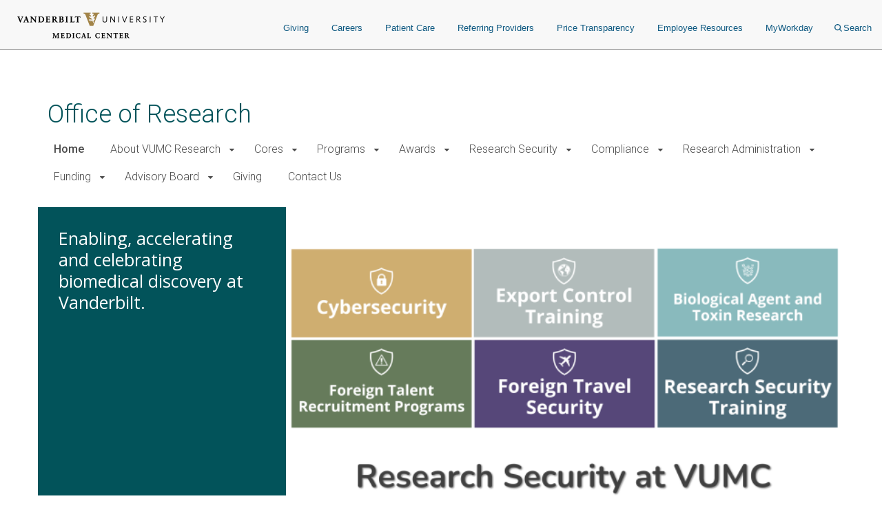

--- FILE ---
content_type: text/html; charset=UTF-8
request_url: https://www.vumc.org/oor/welcome
body_size: 16428
content:

<!DOCTYPE html>
<html lang="en" dir="ltr">
  <head>

        <script src="https://assets.adobedtm.com/0fdeaa586937/856fb3ac771d/launch-5ebaccacafe8.min.js" async></script>
          <!-- Google Tag Manager -->
      <script>(function(w,d,s,l,i){w[l]=w[l]||[];w[l].push({'gtm.start':
      new Date().getTime(),event:'gtm.js'});var f=d.getElementsByTagName(s)[0],
      j=d.createElement(s),dl=l!='dataLayer'?'&l='+l:'';j.async=true;j.src=
      'https://www.googletagmanager.com/gtm.js?id='+i+dl;f.parentNode.insertBefore(j,f);
      })(window,document,'script','dataLayer','GTM-5P793ZX');</script>
      <!-- End Google Tag Manager -->
      <!-- Google Tag Manager -->
      <script>(function(w,d,s,l,i){w[l]=w[l]||[];w[l].push({'gtm.start':
      new Date().getTime(),event:'gtm.js'});var f=d.getElementsByTagName(s)[0],
      j=d.createElement(s),dl=l!='dataLayer'?'&l='+l:'';j.async=true;j.src=
      'https://www.googletagmanager.com/gtm.js?id='+i+dl;f.parentNode.insertBefore(j,f);
      })(window,document,'script','dataLayer','GTM-NCWDQ7J');</script>
      <!-- End Google Tag Manager -->
        <!-- Swifttype -->
    <script type="text/javascript"> (function(w,d,t,u,n,s,e){w['SwiftypeObject']=n;w[n]=w[n]||function(){ (w[n].q=w[n].q||[]).push(arguments);};s=d.createElement(t); e=d.getElementsByTagName(t)[0];s.async=1;s.src=u;e.parentNode.insertBefore(s,e); })(window,document,'script','//s.swiftypecdn.com/install/v2/st.js','_st'); _st('install','vgdDQsqZoV8S2kJ9FzV9','2.0.0'); </script>
    <!-- End Swifttype -->
    <meta charset="utf-8" />
<meta name="Generator" content="Drupal 10 (https://www.drupal.org)" />
<meta name="MobileOptimized" content="width" />
<meta name="HandheldFriendly" content="true" />
<meta name="viewport" content="width=device-width, initial-scale=1.0" />
<meta class="swiftype" name="site_url" data-type="string" content="oor" />
<link rel="icon" href="/oor/themes/custom/vanderbilt_d8/favicon.ico" type="image/vnd.microsoft.icon" />
<link rel="canonical" href="https://www.vumc.org/oor/welcome" />
<link rel="shortlink" href="https://www.vumc.org/oor/node/1" />

    <title>Office of Research</title>
    <link rel="stylesheet" media="all" href="/oor/themes/custom/vanderbilt_d8/dist/css/miniorange_saml_module.css?t8yvvo" />
<link rel="stylesheet" media="all" href="/oor/themes/contrib/stable/css/system/components/align.module.css?t8yvvo" />
<link rel="stylesheet" media="all" href="/oor/themes/contrib/stable/css/system/components/fieldgroup.module.css?t8yvvo" />
<link rel="stylesheet" media="all" href="/oor/themes/contrib/stable/css/system/components/container-inline.module.css?t8yvvo" />
<link rel="stylesheet" media="all" href="/oor/themes/contrib/stable/css/system/components/clearfix.module.css?t8yvvo" />
<link rel="stylesheet" media="all" href="/oor/themes/contrib/stable/css/system/components/details.module.css?t8yvvo" />
<link rel="stylesheet" media="all" href="/oor/themes/contrib/stable/css/system/components/hidden.module.css?t8yvvo" />
<link rel="stylesheet" media="all" href="/oor/themes/contrib/stable/css/system/components/item-list.module.css?t8yvvo" />
<link rel="stylesheet" media="all" href="/oor/themes/contrib/stable/css/system/components/js.module.css?t8yvvo" />
<link rel="stylesheet" media="all" href="/oor/themes/contrib/stable/css/system/components/nowrap.module.css?t8yvvo" />
<link rel="stylesheet" media="all" href="/oor/themes/contrib/stable/css/system/components/position-container.module.css?t8yvvo" />
<link rel="stylesheet" media="all" href="/oor/themes/contrib/stable/css/system/components/reset-appearance.module.css?t8yvvo" />
<link rel="stylesheet" media="all" href="/oor/themes/contrib/stable/css/system/components/resize.module.css?t8yvvo" />
<link rel="stylesheet" media="all" href="/oor/themes/contrib/stable/css/system/components/system-status-counter.css?t8yvvo" />
<link rel="stylesheet" media="all" href="/oor/themes/contrib/stable/css/system/components/system-status-report-counters.css?t8yvvo" />
<link rel="stylesheet" media="all" href="/oor/themes/contrib/stable/css/system/components/system-status-report-general-info.css?t8yvvo" />
<link rel="stylesheet" media="all" href="/oor/themes/contrib/stable/css/system/components/tablesort.module.css?t8yvvo" />
<link rel="stylesheet" media="all" href="/oor/modules/custom/vumc-datatables/css/datatables.css?t8yvvo" />
<link rel="stylesheet" media="all" href="/oor/modules/custom/vumc-datatables/css/stripe.css?t8yvvo" />
<link rel="stylesheet" media="all" href="/oor/themes/contrib/stable/css/core/assets/vendor/normalize-css/normalize.css?t8yvvo" />
<link rel="stylesheet" media="all" href="/oor/themes/contrib/stable/css/core/normalize-fixes.css?t8yvvo" />
<link rel="stylesheet" media="all" href="/oor/themes/custom/vanderbilt_d8/dist/bootstrap/bootstrap-base.css?t8yvvo" />
<link rel="stylesheet" media="all" href="/oor/themes/custom/vanderbilt_d8/dist/css/font-awesome.css?t8yvvo" />
<link rel="stylesheet" media="all" href="/oor/themes/custom/vanderbilt_d8/dist/css/vumc-misc.css?t8yvvo" />
<link rel="stylesheet" media="all" href="/oor/themes/custom/vanderbilt_d8/dist/css/sprites.css?t8yvvo" />
<link rel="stylesheet" media="all" href="/oor/themes/custom/vanderbilt_d8/dist/css/base.css?t8yvvo" />
<link rel="stylesheet" media="all" href="/oor/themes/custom/vanderbilt_d8/dist/css/media.css?t8yvvo" />
<link rel="stylesheet" media="all" href="/oor/themes/custom/vanderbilt_d8/dist/css/messages.css?t8yvvo" />
<link rel="stylesheet" media="all" href="/oor/themes/custom/vanderbilt_d8/dist/css/l-main.css?t8yvvo" />
<link rel="stylesheet" media="all" href="/oor/themes/custom/classy/css/components/action-links.css?t8yvvo" />
<link rel="stylesheet" media="all" href="/oor/themes/custom/classy/css/components/breadcrumb.css?t8yvvo" />
<link rel="stylesheet" media="all" href="/oor/themes/custom/classy/css/components/button.css?t8yvvo" />
<link rel="stylesheet" media="all" href="/oor/themes/custom/classy/css/components/collapse-processed.css?t8yvvo" />
<link rel="stylesheet" media="all" href="/oor/themes/custom/classy/css/components/container-inline.css?t8yvvo" />
<link rel="stylesheet" media="all" href="/oor/themes/custom/classy/css/components/details.css?t8yvvo" />
<link rel="stylesheet" media="all" href="/oor/themes/custom/classy/css/components/exposed-filters.css?t8yvvo" />
<link rel="stylesheet" media="all" href="/oor/themes/custom/classy/css/components/field.css?t8yvvo" />
<link rel="stylesheet" media="all" href="/oor/themes/custom/classy/css/components/form.css?t8yvvo" />
<link rel="stylesheet" media="all" href="/oor/themes/custom/classy/css/components/icons.css?t8yvvo" />
<link rel="stylesheet" media="all" href="/oor/themes/custom/classy/css/components/inline-form.css?t8yvvo" />
<link rel="stylesheet" media="all" href="/oor/themes/custom/classy/css/components/item-list.css?t8yvvo" />
<link rel="stylesheet" media="all" href="/oor/themes/custom/classy/css/components/link.css?t8yvvo" />
<link rel="stylesheet" media="all" href="/oor/themes/custom/classy/css/components/links.css?t8yvvo" />
<link rel="stylesheet" media="all" href="/oor/themes/custom/classy/css/components/menu.css?t8yvvo" />
<link rel="stylesheet" media="all" href="/oor/themes/custom/classy/css/components/more-link.css?t8yvvo" />
<link rel="stylesheet" media="all" href="/oor/themes/custom/classy/css/components/pager.css?t8yvvo" />
<link rel="stylesheet" media="all" href="/oor/themes/custom/classy/css/components/tabledrag.css?t8yvvo" />
<link rel="stylesheet" media="all" href="/oor/themes/custom/classy/css/components/tableselect.css?t8yvvo" />
<link rel="stylesheet" media="all" href="/oor/themes/custom/classy/css/components/tablesort.css?t8yvvo" />
<link rel="stylesheet" media="all" href="/oor/themes/custom/classy/css/components/tabs.css?t8yvvo" />
<link rel="stylesheet" media="all" href="/oor/themes/custom/classy/css/components/textarea.css?t8yvvo" />
<link rel="stylesheet" media="all" href="/oor/themes/custom/classy/css/components/ui-dialog.css?t8yvvo" />
<link rel="stylesheet" media="all" href="/oor/themes/custom/classy/css/components/messages.css?t8yvvo" />
<link rel="stylesheet" media="all" href="/oor/themes/custom/classy/css/components/node.css?t8yvvo" />
<link rel="stylesheet" media="all" href="/oor/themes/custom/vanderbilt_d8/dist/bootstrap/bootstrap-dropdowns.css?t8yvvo" />
<link rel="stylesheet" media="all" href="/oor/themes/custom/vanderbilt_d8/dist/css/menus.css?t8yvvo" />
<link rel="stylesheet" media="all" href="/oor/themes/custom/vanderbilt_d8/dist/css/content-header.css?t8yvvo" />
<link rel="stylesheet" media="all" href="/oor/themes/custom/vanderbilt_d8/dist/css/footer.css?t8yvvo" />
<link rel="stylesheet" media="all" href="/oor/themes/custom/vanderbilt_d8/dist/bootstrap/bootstrap-labels.css?t8yvvo" />
<link rel="stylesheet" media="all" href="/oor/themes/custom/vanderbilt_d8/dist/css/flyout-menu.css?t8yvvo" />
<link rel="stylesheet" media="all" href="/oor/themes/custom/vanderbilt_d8/dist/css/admin-menu-adjustment.css?t8yvvo" />
<link rel="stylesheet" media="all" href="/oor/themes/custom/vanderbilt_d8/dist/css/header.css?t8yvvo" />
<link rel="stylesheet" media="all" href="/oor/themes/custom/vanderbilt_d8/dist/css/header_main.css?t8yvvo" />
<link rel="stylesheet" media="all" href="/oor/themes/custom/vanderbilt_d8/dist/css/block.css?t8yvvo" />
<link rel="stylesheet" media="all" href="/oor/themes/custom/vanderbilt_d8/dist/css/multi-column-block.css?t8yvvo" />
<link rel="stylesheet" media="all" href="/oor/themes/custom/vanderbilt_d8/dist/css/rss-block.css?t8yvvo" />
<link rel="stylesheet" media="all" href="/oor/themes/custom/vanderbilt_d8/dist/css/flexslider.css?t8yvvo" />
<link rel="stylesheet" media="all" href="/oor/themes/custom/vanderbilt_d8/dist/css/slideshow.css?t8yvvo" />
<link rel="stylesheet" media="all" href="//fonts.googleapis.com/css?family=Open+Sans:400,700|Roboto:100,300,400,500" />

    
  </head>
  <body class="path-frontpage page-node-type-page node-type-page mc__body">
          <!-- Google Tag Manager (noscript) -->
      <noscript><iframe src="https://www.googletagmanager.com/ns.html?id=GTM-5P793ZX"
      height="0" width="0" style="display:none;visibility:hidden"></iframe></noscript>
      <!-- End Google Tag Manager (noscript) -->
      <!-- Google Tag Manager (noscript) -->
      <noscript><iframe src="https://www.googletagmanager.com/ns.html?id=GTM-NCWDQ7J"
      height="0" width="0" style="display:none;visibility:hidden"></iframe></noscript>
      <!-- End Google Tag Manager (noscript) -->
            <a href="#main-content" class="visually-hidden focusable">
      Skip to main content
    </a>
    
      <div class="dialog-off-canvas-main-canvas" data-off-canvas-main-canvas>
    



          
  
    

          
  
    

          
  
    


<div class="l-main__header">
    
<div class="mc__site__wrap mc__site__header__wrap header__wrapper">
  <div class="container-fluid">
    <div class="header-container"><div class="module__uCahImzsepiMhVv7LBNgz module__1nKii7fYCsdPGWV6eEE0fj module__2SJHmMQqaR6VY-Sm7Uu9uv">
      <div class="module__1BJ9NnLJca4H-haVz52jFp">
        <div class="module__2UisNpHfH9YWnrSm8vSlMv module__2ztLVk8XWokPVw2s7UymSC module__2SJHmMQqaR6VY-Sm7Uu9uv module__39Zge6qcpdInhSOkpxGlqQ">
          <nav role="navigation">
            <div class="module__1qy2ngsjOcCEaYSfFNwIbg module__DkjwEnCc0-JllP7KBr_4e data-tracker-deskTopNavQuickLinksMenu">
              <div class="data-tracker-deskTopNavQuickLinksMenu module__2SP6GuoF7JqnErl3UV2o2- module__1e_Woyk-X4FbFgy_RAnE2p module__2SJHmMQqaR6VY-Sm7Uu9uv">
              </div>
              <div class="data-tracker-deskTopNavSecondaryMenu module__2SP6GuoF7JqnErl3UV2o2- module__1e_Woyk-X4FbFgy_RAnE2p module__2SJHmMQqaR6VY-Sm7Uu9uv">
                <ul class="module__2OVctmilRV7mRRuOsvYZDn">
                                  </ul>
              </div>
            </div>
            <a class="module__I7mJdX3e-pRJYa532-08u data-tracker-desktopSiteLogo" href="/">
            <span class="module__2SJHmMQqaR6VY-Sm7Uu9uv module__2vZF2B_mzgO1-EL4cUC8LW module__PeUJHvTe3EAaRtg8FMaor mc__sprite mc__sprite--logo-header" data-icon-type="logo_vanderbilt_health" data-icon="true">

            </span>
            </a>
            <div class="module__37wnfRpwJ9oO_cj731MUmf module__su_JcY0rpmRX1f01uj-Aj">
              <div class="data-tracker-deskTopNavPrimaryMenu module__2nWlN-IKI0w5Gf_oXw1jLa module__2XJ0GSh02l4f_Qk-Uv5wYw module__2SJHmMQqaR6VY-Sm7Uu9uv">
                <ul id="PrimaryNavTopMenu" class="module__3Gas0g-TkA94zhL42psPkh module__1v1_BVnSLfcwLgP0-kDHMA">
                                      <li class="module__2Qq7qWbfQllLbMEjcKO51e module__247X9684xcvPvRjbpNKxxg ">
                      <a href="https://give.vanderbilthealth.org/give/197783/?utm_source=VUMCORG&amp;utm_medium=website&amp;utm_content=homepg#!/donation/checkout?c_src=1680A&amp;c_src2=VUMCORG" target="_self" rel="" class="data-tracker-giving-link" data-toggle="">Giving</a>
                    </li>
                                      <li class="module__2Qq7qWbfQllLbMEjcKO51e module__247X9684xcvPvRjbpNKxxg ">
                      <a href="https://www.vumc.org/careers" target="_self" rel="" class="data-tracker-careers-link" data-toggle="">Careers</a>
                    </li>
                                      <li class="module__2Qq7qWbfQllLbMEjcKO51e module__247X9684xcvPvRjbpNKxxg ">
                      <a href="https://www.vanderbilthealth.com" target="_self" rel="" class="data-tracker-patient-care-link" data-toggle="">Patient Care</a>
                    </li>
                                      <li class="module__2Qq7qWbfQllLbMEjcKO51e module__247X9684xcvPvRjbpNKxxg ">
                      <a href="https://www.vanderbilthealth.com/healthcare-professionals/referring-providers" target="_self" rel="" class="data-tracker-referring-providers-link" data-toggle="">Referring Providers</a>
                    </li>
                                      <li class="module__2Qq7qWbfQllLbMEjcKO51e module__247X9684xcvPvRjbpNKxxg ">
                      <a href="https://www.vumc.org/pricetransparency" target="_self" rel="" class="data-tracker-price-transparency-link" data-toggle="">Price Transparency</a>
                    </li>
                                      <li class="module__2Qq7qWbfQllLbMEjcKO51e module__247X9684xcvPvRjbpNKxxg ">
                      <a href="https://www.vumc.org/main/resources-employees" target="_self" rel="" class="data-tracker-employee-resources-link" data-toggle="">Employee Resources</a>
                    </li>
                                      <li class="module__2Qq7qWbfQllLbMEjcKO51e module__247X9684xcvPvRjbpNKxxg ">
                      <a href="https://www.myworkday.com/wday/authgwy/vumc/login.htmld" target="_self" rel="" class="data-tracker-myworkday-link" data-toggle="">MyWorkday</a>
                    </li>
                                    <li class="module__2Qq7qWbfQllLbMEjcKO51e module__247X9684xcvPvRjbpNKxxg search-menu">
                    <button data-target="desktopSearchFormSlideout" class="data-tracker-desktop-topnav-search-button searchButton">
                      <span class="module__2SJHmMQqaR6VY-Sm7Uu9uv module__2vZF2B_mzgO1-EL4cUC8LW module__PeUJHvTe3EAaRtg8FMaor" style="max-width:11px" data-icon-type="search" data-icon="true"><svg style="stroke:#0e5981;stroke-width:2px" xmlns="http://www.w3.org/2000/svg" viewBox="0 0 16.281 16.281" aria-labelledby="SearchTitle" role="img"><title id="SearchTitle">search</title><g><line class="a" style="stroke:#0e5981;stroke-width:2px" x2="4.604" y2="4.604" transform="translate(10.971 10.971)"></line><g class="a" style="stroke:#0e5981;stroke-width:2px"><circle class="b" style="stroke:none;fill:none" cx="6.814" cy="6.814" r="6.814"></circle><circle class="c" style="fill:none" cx="6.814" cy="6.814" r="5.814"></circle></g></g></svg></span>Search
                    </button>
                  </li>
                </ul>
                <ul id="PrimaryNavSlideOutMenu" class="module__1HF2nGI_laXt8NGBFZP2OY module__3Kvl7MtsAVEAm_OwIRNlhh">
                  <li id="desktopSearchFormSlideout" tabindex="0" class="desktopSearchFormSlideout slideOutMenu module__2bxSFPXDtgvN9d5AFEHWo module__-nFmMMRhqZN4A8eOHlLIv">
                  <div class="desktopGlobalSearchContainer">
                    <div class="h4"><span>What are you looking for?</span></div>
                    <form action="https://search.vumc.org" class="desktopGlobalSearchForm" id="DesktopGlobalSearchForm" role="search">
                      <span class="module__2RBiZjbwWHEuIDPsxrjglD module__2SJHmMQqaR6VY-Sm7Uu9uv module__38rqTmrcmE8h1Vk081K2-O module__t5Zwct0oK27DSeqvRqnTc">
                        <input type="text" class="st-default-search-input module__196GUGkbukQ-xLtKw90sa7 module__29rLlZGVyyFLcGx_gmqKVc " placeholder="I'm looking for...">
                      </span>
                      <button type="submit" form="DesktopGlobalSearchForm" value="Search" class="data-tracker-desktopSearchButton module__2SJHmMQqaR6VY-Sm7Uu9uv module__di2Az7TvAHksDXGVxfVtZ module__2iMoF9X2o0C7B51CRzMDRn undefined" tabindex="0" style="width:200px">
                      <span class="">Search</span></button>
                    </form>
                  </div>
                  </li>
                </ul>
              </div>
            </div>
          </nav>
        </div>
      </div>
            <div class="module__ZK94cvlQN4FT_drq0WPa">
        <div class="data-tracker-mobileHamburgerMenu module__2xIsxIikHmUkPdh6AuKt8I module__2Y_fbfZRhl5rEP3y6RjJ4o module__2SJHmMQqaR6VY-Sm7Uu9uv module__2F1GrEE7UcQoE7asSO5jxr">
          <div id="MobileHeaderBarContainer" class="module__1pE-lg2rpi5LFkP4hJWA6C module__Hh4JXXCsIe1F49uZ7UmVx">
            <a class="data-tracker-mobileSiteLogo module__M7kQHjqvxUbl0JNhyj4Hz module__3R1RSy9fKpEkFAFDOvK0GN" href="/">
              <span class="module__2SJHmMQqaR6VY-Sm7Uu9uv module__2vZF2B_mzgO1-EL4cUC8LW module__PeUJHvTe3EAaRtg8FMaor mc__sprite mc__sprite--logo-header" style="" data-icon-type="logo_vanderbilt_health" data-icon="true">

              </span>
            </a>
          <span class="module__PHRg-jfvIuuOEIH-QPNwU">
            <button aria-label="press button to search site with search form" class="data-tracker-mobileSearchButton module__1vGF8OXkiUokB1MAV5mDY module__BRMoBauJwvWcYCJawELUX module__3qSse1qu8v5oudHJ8oYv9a" type="button">Search
            <span class="module__2SJHmMQqaR6VY-Sm7Uu9uv module__2vZF2B_mzgO1-EL4cUC8LW module__PeUJHvTe3EAaRtg8FMaor" style="max-width:16px" data-icon-type="search" data-icon="true"><svg style="stroke-width:2px" xmlns="http://www.w3.org/2000/svg" viewBox="0 0 16.281 16.281" aria-labelledby="SearchTitle" role="img"><title id="SearchTitle">search</title><g><line class="a" style="stroke-width:2px" x2="4.604" y2="4.604" transform="translate(10.971 10.971)"></line><g class="a" style="stroke-width:2px"><circle class="b" style="stroke:none;fill:none" cx="6.814" cy="6.814" r="6.814"></circle><circle class="c" style="fill:none" cx="6.814" cy="6.814" r="5.814"></circle></g></g></svg></span>
            </button>
            <button aria-label="press button to toggle navigation menu" class="data-tracker-mobileHamburgerButton module__1vGF8OXkiUokB1MAV5mDY module__BRMoBauJwvWcYCJawELUX module__1xlXoRB29PJS-DRCeB9eI" type="button">
              <div class="module__3feCh5nUj1ByVtpdXkLDJI">Menu</div>
              <span class="module___vpim2fK4XZzhV1pZfPmk">
                <span class="module__2SJHmMQqaR6VY-Sm7Uu9uv module__2vZF2B_mzgO1-EL4cUC8LW module__PeUJHvTe3EAaRtg8FMaor" style="max-width:18px" data-icon-type="hamburger" data-icon="true"><svg style="stroke-width:3px" aria-labelledby="HamburgerTitle" role="img" xmlns="http://www.w3.org/2000/svg" viewBox="0 0 18 15"><title id="HamburgerTitle">open menu</title><g transform="translate(149.5 -199)"><line x2="18" transform="translate(-149.5 200.5)"></line><line x2="18" transform="translate(-149.5 206.5)"></line><line x2="18" transform="translate(-149.5 212.5)"></line></g></svg></span>
              </span>
              <div class="module__2WXwbrXYtCYOp2WkNLNg5g">Close</div>
                <span class="module__1frfn9nO2TTXGJHEnfQBX">
                  <span class="module__2SJHmMQqaR6VY-Sm7Uu9uv module__2vZF2B_mzgO1-EL4cUC8LW module__PeUJHvTe3EAaRtg8FMaor" style="max-width:18px" data-icon-type="close" data-icon="true"><svg xmlns="http://www.w3.org/2000/svg" viewBox="0 0 25 25" style="color:#e8e8e8;fill:#e8e8e8" aria-labelledby="CloseTitle" role="img"><title id="CloseTitle">close menu</title><g id="close_icon" data-name="close icon" transform="translate(-336 -110)"><g style="fill:#fff;stroke:#e8e8e8;opacity:0.998;stroke-width:3px" id="Ellipse_1" data-name="Ellipse 1" class="cls-1" transform="translate(336 110)"><circle style="stroke:none" class="cls-3" cx="12.5" cy="12.5" r="12.5"></circle><circle style="fill:none" class="cls-4" cx="12.5" cy="12.5" r="11"></circle></g><g id="Group_102" data-name="Group 102" transform="translate(527.383 -242.382) rotate(45)"><line style="fill:none;stroke:#2a2b2e;stroke-width:3px" id="Line_4" data-name="Line 4" class="cls-2" y2="12" transform="translate(131.5 378.5)"></line><line style="fill:none;stroke:#2a2b2e;stroke-width:3px" id="Line_5" data-name="Line 5" class="cls-2" y2="12" transform="translate(137.5 384.5) rotate(90)"></line></g></g></svg></span>
                </span>
            </button>
          </span>
          </div>
          <div id="MobileHeaderNavContainer" tabindex="0" class="module__2exNbqNkY1KDmPMUvwxksk module__29kFRTgatK1CWbToyKlX65"><div class="data-tracker-mobileHamburgerMenu module__1QtOlec-hE4cgU0MZQhDAi module__2-VG09gpMGicGlSJaIW5Kj module__2SJHmMQqaR6VY-Sm7Uu9uv">
            <div class="module__2HqINv6yiiV8rpG1IAoMF_">
              <nav aria-label="Main Site Navigation Menu" role="navigation">

              <div class="module__15qpHMBRHtRlNYQyfB6aDS module__3lmHNJo_yqty-XI4JEty7i module__1v4IWxfMNWEOM-6hO8Z53m module__2SJHmMQqaR6VY-Sm7Uu9uv">
              <form action="https://search.vumc.org" class="module__foSWM_FvkmyCjRpuYozd5 module__NmSMasgCJWm_4T9qfdSnD " id="MobileGlobalSearchForm" role="search">
                <span class="module__2RBiZjbwWHEuIDPsxrjglD module__2SJHmMQqaR6VY-Sm7Uu9uv module__38rqTmrcmE8h1Vk081K2-O module__t5Zwct0oK27DSeqvRqnTc">
                  <input type="text" class="st-default-search-input module__196GUGkbukQ-xLtKw90sa7 module__29rLlZGVyyFLcGx_gmqKVc " placeholder="I'm looking for...">
                </span>
                <button type="submit" form="MobileGlobalSearchForm" value="Search" class="data-tracker-mobileHamburgerSearchButton module__2SJHmMQqaR6VY-Sm7Uu9uv module__di2Az7TvAHksDXGVxfVtZ module__2iMoF9X2o0C7B51CRzMDRn undefined" tabindex="0" style="width:100px">
                  <span class="">Search</span>
                </button>
              </form>
                  <div>
                    


<nav class="mc__navbar">

  


<div class="menu__wrapper menu-type--standard"><div class="module__15qpHMBRHtRlNYQyfB6aDS module__3lmHNJo_yqty-XI4JEty7i module__1v4IWxfMNWEOM-6hO8Z53m module__2SJHmMQqaR6VY-Sm7Uu9uv"><ul class="module__13HG0bPYDSb7E0b2J1eZSn module__35oBIfBh56ydj7tZ2bUYJ1 data-tracker-primaryMenu-menu mc__nav__menu nav__menu--1"><li class="else module__1ljDITU36fEMzZ4veK_1vW module__3OGVzirUoUNlr32nOqNijX mc__nav__menu__item nav__menu__item--1 no-submenu is-active"><a href="/oor/welcome" class="mc__nav__link mc__nav__link--1 is-active is-active-trail">Home</a></li><li class="if module__1ljDITU36fEMzZ4veK_1vW module__3OGVzirUoUNlr32nOqNijX mc__nav__menu__item nav__menu__item--1 has-submenu"><span class="mc__navbar__trigger mc__navbar__trigger--1">About VUMC Research</span><div class="mc__nav__submenu"><a href="/oor/about-vumc-research" class="mc__nav__link mc__nav__link--1 ">About VUMC Research Home</a><div class="module__15qpHMBRHtRlNYQyfB6aDS module__3lmHNJo_yqty-XI4JEty7i module__1v4IWxfMNWEOM-6hO8Z53m module__2SJHmMQqaR6VY-Sm7Uu9uv"><ul class="module__13HG0bPYDSb7E0b2J1eZSn module__35oBIfBh56ydj7tZ2bUYJ1 data-tracker-primaryMenu-menu mc__nav__menu nav__menu--2"><li class="else module__1ljDITU36fEMzZ4veK_1vW module__3OGVzirUoUNlr32nOqNijX mc__nav__menu__item nav__menu__item--2 no-submenu"><a href="/oor/departments-and-centers" class="mc__nav__link mc__nav__link--2 ">Departments and Centers</a></li><li class="else module__1ljDITU36fEMzZ4veK_1vW module__3OGVzirUoUNlr32nOqNijX mc__nav__menu__item nav__menu__item--2 no-submenu"><a href="https://news.vumc.org/" class="mc__nav__link mc__nav__link--2 ">Research News</a></li><li class="else module__1ljDITU36fEMzZ4veK_1vW module__3OGVzirUoUNlr32nOqNijX mc__nav__menu__item nav__menu__item--2 no-submenu"><a href="/oor/nobel-prize-winners" class="mc__nav__link mc__nav__link--2 ">Nobel Prize Winners</a></li><li class="else module__1ljDITU36fEMzZ4veK_1vW module__3OGVzirUoUNlr32nOqNijX mc__nav__menu__item nav__menu__item--2 no-submenu"><a href="https://www.vumc.org/oor/person/school-medicine-national-academies-members" class="mc__nav__link mc__nav__link--2 ">National Academies Members</a></li><li class="else module__1ljDITU36fEMzZ4veK_1vW module__3OGVzirUoUNlr32nOqNijX mc__nav__menu__item nav__menu__item--2 no-submenu"><a href="https://wag.app.vanderbilt.edu/PublicPage/" class="mc__nav__link mc__nav__link--2 ">Faculty Database</a></li><li class="else module__1ljDITU36fEMzZ4veK_1vW module__3OGVzirUoUNlr32nOqNijX mc__nav__menu__item nav__menu__item--2 no-submenu"><a href="/oor/person/american-academy-arts-sciences-members" class="mc__nav__link mc__nav__link--2 ">American Academy of Arts &amp; Sciences Members</a></li></div></div></li><li class="if module__1ljDITU36fEMzZ4veK_1vW module__3OGVzirUoUNlr32nOqNijX mc__nav__menu__item nav__menu__item--1 has-submenu"><span class="mc__navbar__trigger mc__navbar__trigger--1">Cores</span><div class="mc__nav__submenu"><a href="/oor/institutional-research-shared-resources-and-core-facilities" class="mc__nav__link mc__nav__link--1 ">Cores Home</a><div class="module__15qpHMBRHtRlNYQyfB6aDS module__3lmHNJo_yqty-XI4JEty7i module__1v4IWxfMNWEOM-6hO8Z53m module__2SJHmMQqaR6VY-Sm7Uu9uv"><ul class="module__13HG0bPYDSb7E0b2J1eZSn module__35oBIfBh56ydj7tZ2bUYJ1 data-tracker-primaryMenu-menu mc__nav__menu nav__menu--2"><li class="else module__1ljDITU36fEMzZ4veK_1vW module__3OGVzirUoUNlr32nOqNijX mc__nav__menu__item nav__menu__item--2 no-submenu"><a href="https://vumc.org/oor/vanderbilt-cores-%E2%80%93-ilab-partnership" class="mc__nav__link mc__nav__link--2 ">iLab Application &amp; User Support</a></li><li class="else module__1ljDITU36fEMzZ4veK_1vW module__3OGVzirUoUNlr32nOqNijX mc__nav__menu__item nav__menu__item--2 no-submenu"><a href="/oor/vumc-core-administration" class="mc__nav__link mc__nav__link--2 ">Core Administration &amp; Policies</a></li><li class="else module__1ljDITU36fEMzZ4veK_1vW module__3OGVzirUoUNlr32nOqNijX mc__nav__menu__item nav__menu__item--2 no-submenu"><a href="/oor/core-exchange-scientific-administrative-skills-building-vanderbilt-shared-resources" class="mc__nav__link mc__nav__link--2 ">Core Exchange</a></li><li class="else module__1ljDITU36fEMzZ4veK_1vW module__3OGVzirUoUNlr32nOqNijX mc__nav__menu__item nav__menu__item--2 no-submenu"><a href="/oor/meetings-and-events" class="mc__nav__link mc__nav__link--2 ">Meetings and Events</a></li><li class="else module__1ljDITU36fEMzZ4veK_1vW module__3OGVzirUoUNlr32nOqNijX mc__nav__menu__item nav__menu__item--2 no-submenu"><a href="/oor/RRT" class="mc__nav__link mc__nav__link--2 ">Rigor, Reproducibility &amp; Transparency</a></li></div></div></li><li class="if module__1ljDITU36fEMzZ4veK_1vW module__3OGVzirUoUNlr32nOqNijX mc__nav__menu__item nav__menu__item--1 has-submenu"><span class="mc__navbar__trigger mc__navbar__trigger--1">Programs</span><div class="mc__nav__submenu"><a href="/oor/vumc-research" class="mc__nav__link mc__nav__link--1 ">Programs Home</a><div class="module__15qpHMBRHtRlNYQyfB6aDS module__3lmHNJo_yqty-XI4JEty7i module__1v4IWxfMNWEOM-6hO8Z53m module__2SJHmMQqaR6VY-Sm7Uu9uv"><ul class="module__13HG0bPYDSb7E0b2J1eZSn module__35oBIfBh56ydj7tZ2bUYJ1 data-tracker-primaryMenu-menu mc__nav__menu nav__menu--2"><li class="else module__1ljDITU36fEMzZ4veK_1vW module__3OGVzirUoUNlr32nOqNijX mc__nav__menu__item nav__menu__item--2 no-submenu"><a href="/oor/APMs" class="mc__nav__link mc__nav__link--2 ">School of Medicine Academic Performance Metrics</a></li><li class="else module__1ljDITU36fEMzZ4veK_1vW module__3OGVzirUoUNlr32nOqNijX mc__nav__menu__item nav__menu__item--2 no-submenu"><a href="https://www.vumc.org/discovery-lecture-series/upcoming-lectures" class="mc__nav__link mc__nav__link--2 ">Discovery Lecture Series</a></li><li class="else module__1ljDITU36fEMzZ4veK_1vW module__3OGVzirUoUNlr32nOqNijX mc__nav__menu__item nav__menu__item--2 no-submenu"><a href="/oor/vumc-biospecimen-storage" class="mc__nav__link mc__nav__link--2 ">Biospecimen Storage</a></li><li class="else module__1ljDITU36fEMzZ4veK_1vW module__3OGVzirUoUNlr32nOqNijX mc__nav__menu__item nav__menu__item--2 no-submenu"><a href="/oor/vanderbilt-scrips-supporting-careers-research-interventional-physicians-and-surgeons" class="mc__nav__link mc__nav__link--2 ">Vanderbilt SCRIPS</a></li><li class="if module__1ljDITU36fEMzZ4veK_1vW module__3OGVzirUoUNlr32nOqNijX mc__nav__menu__item nav__menu__item--2 has-submenu"><span class="mc__navbar__trigger mc__navbar__trigger--2">On the Horizon Series</span><div class="mc__nav__submenu"><a href="/oor/horizon-series" class="mc__nav__link mc__nav__link--2 ">On the Horizon Series Home</a><div class="module__15qpHMBRHtRlNYQyfB6aDS module__3lmHNJo_yqty-XI4JEty7i module__1v4IWxfMNWEOM-6hO8Z53m module__2SJHmMQqaR6VY-Sm7Uu9uv"><ul class="module__13HG0bPYDSb7E0b2J1eZSn module__35oBIfBh56ydj7tZ2bUYJ1 data-tracker-primaryMenu-menu mc__nav__menu nav__menu--3"><li class="else module__1ljDITU36fEMzZ4veK_1vW module__3OGVzirUoUNlr32nOqNijX mc__nav__menu__item nav__menu__item--3 no-submenu"><a href="/oor/advances-research-discovery" class="mc__nav__link mc__nav__link--3 ">VUMC Data Science Events</a></li></div></div></li><li class="else module__1ljDITU36fEMzZ4veK_1vW module__3OGVzirUoUNlr32nOqNijX mc__nav__menu__item nav__menu__item--2 no-submenu"><a href="/oor/vumc-biorender" class="mc__nav__link mc__nav__link--2 ">VUMC BioRender</a></li></div></div></li><li class="if module__1ljDITU36fEMzZ4veK_1vW module__3OGVzirUoUNlr32nOqNijX mc__nav__menu__item nav__menu__item--1 has-submenu"><span class="mc__navbar__trigger mc__navbar__trigger--1">Awards</span><div class="mc__nav__submenu"><a href="/oor/award-opportunities" class="mc__nav__link mc__nav__link--1 ">Awards Home</a><div class="module__15qpHMBRHtRlNYQyfB6aDS module__3lmHNJo_yqty-XI4JEty7i module__1v4IWxfMNWEOM-6hO8Z53m module__2SJHmMQqaR6VY-Sm7Uu9uv"><ul class="module__13HG0bPYDSb7E0b2J1eZSn module__35oBIfBh56ydj7tZ2bUYJ1 data-tracker-primaryMenu-menu mc__nav__menu nav__menu--2"><li class="else module__1ljDITU36fEMzZ4veK_1vW module__3OGVzirUoUNlr32nOqNijX mc__nav__menu__item nav__menu__item--2 no-submenu"><a href="/oor/vanderbilt-prize-biomedical-science" class="mc__nav__link mc__nav__link--2 ">Vanderbilt Prize in Biomedical Science</a></li><li class="else module__1ljDITU36fEMzZ4veK_1vW module__3OGVzirUoUNlr32nOqNijX mc__nav__menu__item nav__menu__item--2 no-submenu"><a href="/oor/vanderbilt-prize-student-scholar" class="mc__nav__link mc__nav__link--2 ">Vanderbilt Prize Student Scholar</a></li><li class="else module__1ljDITU36fEMzZ4veK_1vW module__3OGVzirUoUNlr32nOqNijX mc__nav__menu__item nav__menu__item--2 no-submenu"><a href="https://www.vumc.org/faculty/school-medicine-faculty-awards" class="mc__nav__link mc__nav__link--2 ">School of Medicine Faculty Awards</a></li><li class="else module__1ljDITU36fEMzZ4veK_1vW module__3OGVzirUoUNlr32nOqNijX mc__nav__menu__item nav__menu__item--2 no-submenu"><a href="/oor/school-medicine-research-staff-awards" class="mc__nav__link mc__nav__link--2 ">School of Medicine Research Staff Awards</a></li></div></div></li><li class="if module__1ljDITU36fEMzZ4veK_1vW module__3OGVzirUoUNlr32nOqNijX mc__nav__menu__item nav__menu__item--1 has-submenu"><span class="mc__navbar__trigger mc__navbar__trigger--1">Research Security</span><div class="mc__nav__submenu"><a href="/oor/researchsecurity" class="mc__nav__link mc__nav__link--1 ">Research Security Home</a><div class="module__15qpHMBRHtRlNYQyfB6aDS module__3lmHNJo_yqty-XI4JEty7i module__1v4IWxfMNWEOM-6hO8Z53m module__2SJHmMQqaR6VY-Sm7Uu9uv"><ul class="module__13HG0bPYDSb7E0b2J1eZSn module__35oBIfBh56ydj7tZ2bUYJ1 data-tracker-primaryMenu-menu mc__nav__menu nav__menu--2"><li class="else module__1ljDITU36fEMzZ4veK_1vW module__3OGVzirUoUNlr32nOqNijX mc__nav__menu__item nav__menu__item--2 no-submenu"><a href="https://www.vumc.org/enterprisecybersecurity/welcome" class="mc__nav__link mc__nav__link--2 ">Cybersecurity</a></li><li class="else module__1ljDITU36fEMzZ4veK_1vW module__3OGVzirUoUNlr32nOqNijX mc__nav__menu__item nav__menu__item--2 no-submenu"><a href="/oor/biological-agent-and-toxin-research" class="mc__nav__link mc__nav__link--2 ">Biological Agent &amp; Toxin Research</a></li><li class="else module__1ljDITU36fEMzZ4veK_1vW module__3OGVzirUoUNlr32nOqNijX mc__nav__menu__item nav__menu__item--2 no-submenu"><a href="https://www.vumc.org/globalsupport/training" class="mc__nav__link mc__nav__link--2 ">Export Control Training</a></li><li class="else module__1ljDITU36fEMzZ4veK_1vW module__3OGVzirUoUNlr32nOqNijX mc__nav__menu__item nav__menu__item--2 no-submenu"><a href="/oor/FTRPs" class="mc__nav__link mc__nav__link--2 ">Foreign Talent Recruitment Programs</a></li><li class="else module__1ljDITU36fEMzZ4veK_1vW module__3OGVzirUoUNlr32nOqNijX mc__nav__menu__item nav__menu__item--2 no-submenu"><a href="https://www.vumc.org/globalsupport/travel-safety-and-security" class="mc__nav__link mc__nav__link--2 ">Foreign Travel Security</a></li><li class="else module__1ljDITU36fEMzZ4veK_1vW module__3OGVzirUoUNlr32nOqNijX mc__nav__menu__item nav__menu__item--2 no-submenu"><a href="/oor/research-security-training" class="mc__nav__link mc__nav__link--2 ">Research Security Training</a></li></div></div></li><li class="if module__1ljDITU36fEMzZ4veK_1vW module__3OGVzirUoUNlr32nOqNijX mc__nav__menu__item nav__menu__item--1 has-submenu"><span class="mc__navbar__trigger mc__navbar__trigger--1">Compliance</span><div class="mc__nav__submenu"><a href="/oor/compliance" class="mc__nav__link mc__nav__link--1 ">Compliance Home</a><div class="module__15qpHMBRHtRlNYQyfB6aDS module__3lmHNJo_yqty-XI4JEty7i module__1v4IWxfMNWEOM-6hO8Z53m module__2SJHmMQqaR6VY-Sm7Uu9uv"><ul class="module__13HG0bPYDSb7E0b2J1eZSn module__35oBIfBh56ydj7tZ2bUYJ1 data-tracker-primaryMenu-menu mc__nav__menu nav__menu--2"><li class="else module__1ljDITU36fEMzZ4veK_1vW module__3OGVzirUoUNlr32nOqNijX mc__nav__menu__item nav__menu__item--2 no-submenu"><a href="/oor/vumc-research-policies-and-guidance" class="mc__nav__link mc__nav__link--2 ">VUMC Research Policies and Guidance</a></li><li class="if module__1ljDITU36fEMzZ4veK_1vW module__3OGVzirUoUNlr32nOqNijX mc__nav__menu__item nav__menu__item--2 has-submenu"><span class="mc__navbar__trigger mc__navbar__trigger--2">Federal Research Policies &amp; Resources</span><div class="mc__nav__submenu"><a href="/oor/federal-research-guidance-resources" class="mc__nav__link mc__nav__link--2 ">Federal Research Policies &amp; Resources Home</a><div class="module__15qpHMBRHtRlNYQyfB6aDS module__3lmHNJo_yqty-XI4JEty7i module__1v4IWxfMNWEOM-6hO8Z53m module__2SJHmMQqaR6VY-Sm7Uu9uv"><ul class="module__13HG0bPYDSb7E0b2J1eZSn module__35oBIfBh56ydj7tZ2bUYJ1 data-tracker-primaryMenu-menu mc__nav__menu nav__menu--3"><li class="else module__1ljDITU36fEMzZ4veK_1vW module__3OGVzirUoUNlr32nOqNijX mc__nav__menu__item nav__menu__item--3 no-submenu"><a href="/oor/nih-data-management-and-sharing-policy" class="mc__nav__link mc__nav__link--3 ">NIH Data Management and Sharing Policy</a></li></div></div></li><li class="else module__1ljDITU36fEMzZ4veK_1vW module__3OGVzirUoUNlr32nOqNijX mc__nav__menu__item nav__menu__item--2 no-submenu"><a href="https://www.vumc.org/vumc-acup/" class="mc__nav__link mc__nav__link--2 ">Animal Care and Use Program</a></li><li class="else module__1ljDITU36fEMzZ4veK_1vW module__3OGVzirUoUNlr32nOqNijX mc__nav__menu__item nav__menu__item--2 no-submenu"><a href="https://www.vumc.org/faculty/foto/" class="mc__nav__link mc__nav__link--2 ">Faculty Orientation &amp; Training Office</a></li><li class="if module__1ljDITU36fEMzZ4veK_1vW module__3OGVzirUoUNlr32nOqNijX mc__nav__menu__item nav__menu__item--2 has-submenu"><span class="mc__navbar__trigger mc__navbar__trigger--2">Global Support</span><div class="mc__nav__submenu"><a href="https://www.vumc.org/globalsupport/" class="mc__nav__link mc__nav__link--2 ">Global Support Home</a><div class="module__15qpHMBRHtRlNYQyfB6aDS module__3lmHNJo_yqty-XI4JEty7i module__1v4IWxfMNWEOM-6hO8Z53m module__2SJHmMQqaR6VY-Sm7Uu9uv"><ul class="module__13HG0bPYDSb7E0b2J1eZSn module__35oBIfBh56ydj7tZ2bUYJ1 data-tracker-primaryMenu-menu mc__nav__menu nav__menu--3"><li class="else module__1ljDITU36fEMzZ4veK_1vW module__3OGVzirUoUNlr32nOqNijX mc__nav__menu__item nav__menu__item--3 no-submenu"><a href="https://www.vumc.org/globalsupport/50084" class="mc__nav__link mc__nav__link--3 ">Export Compliance</a></li></div></div></li><li class="else module__1ljDITU36fEMzZ4veK_1vW module__3OGVzirUoUNlr32nOqNijX mc__nav__menu__item nav__menu__item--2 no-submenu"><a href="https://www.vumc.org/irb/" class="mc__nav__link mc__nav__link--2 ">Human Research Protection Program</a></li><li class="else module__1ljDITU36fEMzZ4veK_1vW module__3OGVzirUoUNlr32nOqNijX mc__nav__menu__item nav__menu__item--2 no-submenu"><a href="https://www.vumc.org/safety" class="mc__nav__link mc__nav__link--2 ">Office of Clinical and Research Safety</a></li></div></div></li><li class="if module__1ljDITU36fEMzZ4veK_1vW module__3OGVzirUoUNlr32nOqNijX mc__nav__menu__item nav__menu__item--1 has-submenu"><span class="mc__navbar__trigger mc__navbar__trigger--1">Research Administration</span><div class="mc__nav__submenu"><a href="/oor/research-administration" class="mc__nav__link mc__nav__link--1 ">Research Administration Home</a><div class="module__15qpHMBRHtRlNYQyfB6aDS module__3lmHNJo_yqty-XI4JEty7i module__1v4IWxfMNWEOM-6hO8Z53m module__2SJHmMQqaR6VY-Sm7Uu9uv"><ul class="module__13HG0bPYDSb7E0b2J1eZSn module__35oBIfBh56ydj7tZ2bUYJ1 data-tracker-primaryMenu-menu mc__nav__menu nav__menu--2"><li class="else module__1ljDITU36fEMzZ4veK_1vW module__3OGVzirUoUNlr32nOqNijX mc__nav__menu__item nav__menu__item--2 no-submenu"><a href="https://www.vumc.org/administrators-resource/" class="mc__nav__link mc__nav__link--2 ">Administrator Resource Guide</a></li><li class="else module__1ljDITU36fEMzZ4veK_1vW module__3OGVzirUoUNlr32nOqNijX mc__nav__menu__item nav__menu__item--2 no-submenu"><a href="https://www.vumc.org/finance/academic-enterprise-and-vmg" class="mc__nav__link mc__nav__link--2 ">Finance - Academic Enterprise</a></li><li class="else module__1ljDITU36fEMzZ4veK_1vW module__3OGVzirUoUNlr32nOqNijX mc__nav__menu__item nav__menu__item--2 no-submenu"><a href="https://www.vumc.org/ocm/" class="mc__nav__link mc__nav__link--2 ">Office of Contracts Management</a></li><li class="else module__1ljDITU36fEMzZ4veK_1vW module__3OGVzirUoUNlr32nOqNijX mc__nav__menu__item nav__menu__item--2 no-submenu"><a href="https://www.vumc.org/osp/" class="mc__nav__link mc__nav__link--2 ">Office of Sponsored Programs</a></li><li class="else module__1ljDITU36fEMzZ4veK_1vW module__3OGVzirUoUNlr32nOqNijX mc__nav__menu__item nav__menu__item--2 no-submenu"><a href="https://www.vumc.org/safety" class="mc__nav__link mc__nav__link--2 ">Office of Clinical and Research Safety</a></li></div></div></li><li class="if module__1ljDITU36fEMzZ4veK_1vW module__3OGVzirUoUNlr32nOqNijX mc__nav__menu__item nav__menu__item--1 has-submenu"><span class="mc__navbar__trigger mc__navbar__trigger--1">Funding</span><div class="mc__nav__submenu"><a href="/oor/funding" class="mc__nav__link mc__nav__link--1 ">Funding Home</a><div class="module__15qpHMBRHtRlNYQyfB6aDS module__3lmHNJo_yqty-XI4JEty7i module__1v4IWxfMNWEOM-6hO8Z53m module__2SJHmMQqaR6VY-Sm7Uu9uv"><ul class="module__13HG0bPYDSb7E0b2J1eZSn module__35oBIfBh56ydj7tZ2bUYJ1 data-tracker-primaryMenu-menu mc__nav__menu nav__menu--2"><li class="else module__1ljDITU36fEMzZ4veK_1vW module__3OGVzirUoUNlr32nOqNijX mc__nav__menu__item nav__menu__item--2 no-submenu"><a href="/oor/internal-funding-opportunities" class="mc__nav__link mc__nav__link--2 ">Internal Funding Opportunities</a></li><li class="else module__1ljDITU36fEMzZ4veK_1vW module__3OGVzirUoUNlr32nOqNijX mc__nav__menu__item nav__menu__item--2 no-submenu"><a href="/oor/LSOs" class="mc__nav__link mc__nav__link--2 ">Limited and External Funding Opportunities</a></li><li class="else module__1ljDITU36fEMzZ4veK_1vW module__3OGVzirUoUNlr32nOqNijX mc__nav__menu__item nav__menu__item--2 no-submenu"><a href="http://grants.nih.gov/grants/guide/index.html" class="mc__nav__link mc__nav__link--2 ">NIH Funding Opportinities (link will direct to NIH website)</a></li><li class="else module__1ljDITU36fEMzZ4veK_1vW module__3OGVzirUoUNlr32nOqNijX mc__nav__menu__item nav__menu__item--2 no-submenu"><a href="/oor/s10" class="mc__nav__link mc__nav__link--2 ">NIH S10 Grant Program</a></li><li class="else module__1ljDITU36fEMzZ4veK_1vW module__3OGVzirUoUNlr32nOqNijX mc__nav__menu__item nav__menu__item--2 no-submenu"><a href="/oor/tools-grant-writing" class="mc__nav__link mc__nav__link--2 ">Tools for Grant Writing</a></li><li class="else module__1ljDITU36fEMzZ4veK_1vW module__3OGVzirUoUNlr32nOqNijX mc__nav__menu__item nav__menu__item--2 no-submenu"><a href="/oor/vumc-institutional-letters-support-guidelines" class="mc__nav__link mc__nav__link--2 ">VUMC Letters of Support Guidelines</a></li><li class="else module__1ljDITU36fEMzZ4veK_1vW module__3OGVzirUoUNlr32nOqNijX mc__nav__menu__item nav__menu__item--2 no-submenu"><a href="/oor/vumc-grant-ready-text" class="mc__nav__link mc__nav__link--2 ">VUMC Grant-Ready Text</a></li><li class="else module__1ljDITU36fEMzZ4veK_1vW module__3OGVzirUoUNlr32nOqNijX mc__nav__menu__item nav__menu__item--2 no-submenu"><a href="https://www.vanderbilthealth.org/foundation-relations" class="mc__nav__link mc__nav__link--2 ">VUMC Foundation Relations</a></li><li class="else module__1ljDITU36fEMzZ4veK_1vW module__3OGVzirUoUNlr32nOqNijX mc__nav__menu__item nav__menu__item--2 no-submenu"><a href="https://www.vanderbilt.edu/pie/" class="mc__nav__link mc__nav__link--2 ">VU Office of Data and Strategic Analysis</a></li></div></div></li><li class="if module__1ljDITU36fEMzZ4veK_1vW module__3OGVzirUoUNlr32nOqNijX mc__nav__menu__item nav__menu__item--1 has-submenu"><span class="mc__navbar__trigger mc__navbar__trigger--1">Advisory Board</span><div class="mc__nav__submenu"><a href="/oor/advisory-board" class="mc__nav__link mc__nav__link--1 ">Advisory Board Home</a><div class="module__15qpHMBRHtRlNYQyfB6aDS module__3lmHNJo_yqty-XI4JEty7i module__1v4IWxfMNWEOM-6hO8Z53m module__2SJHmMQqaR6VY-Sm7Uu9uv"><ul class="module__13HG0bPYDSb7E0b2J1eZSn module__35oBIfBh56ydj7tZ2bUYJ1 data-tracker-primaryMenu-menu mc__nav__menu nav__menu--2"><li class="else module__1ljDITU36fEMzZ4veK_1vW module__3OGVzirUoUNlr32nOqNijX mc__nav__menu__item nav__menu__item--2 no-submenu"><a href="/oor/person/biomedical-science-advisory-board" class="mc__nav__link mc__nav__link--2 ">Biomedical Science Advisory Board</a></li></div></div></li><li class="else module__1ljDITU36fEMzZ4veK_1vW module__3OGVzirUoUNlr32nOqNijX mc__nav__menu__item nav__menu__item--1 no-submenu"><a href="http://www.vanderbilthealth.com/cfr" class="mc__nav__link mc__nav__link--1 ">Giving</a></li><li class="else module__1ljDITU36fEMzZ4veK_1vW module__3OGVzirUoUNlr32nOqNijX mc__nav__menu__item nav__menu__item--1 no-submenu"><a href="/oor/person/contact-us" class="mc__nav__link mc__nav__link--1 ">Contact Us</a></li></div></div><div class="menu__wrapper menu-type--static-colored"><div class="module__15qpHMBRHtRlNYQyfB6aDS module__3lmHNJo_yqty-XI4JEty7i module__1v4IWxfMNWEOM-6hO8Z53m module__2SJHmMQqaR6VY-Sm7Uu9uv"><ul class="module__13HG0bPYDSb7E0b2J1eZSn module__35oBIfBh56ydj7tZ2bUYJ1 data-tracker-primaryMenu-menu mc__nav__menu nav__menu--1"></div></div><div class="menu__wrapper menu-type--standard"><div class="module__15qpHMBRHtRlNYQyfB6aDS module__3lmHNJo_yqty-XI4JEty7i module__1v4IWxfMNWEOM-6hO8Z53m module__2SJHmMQqaR6VY-Sm7Uu9uv"><ul class="module__13HG0bPYDSb7E0b2J1eZSn module__35oBIfBh56ydj7tZ2bUYJ1 data-tracker-primaryMenu-menu mc__nav__menu nav__menu--1"><li class="if module__1ljDITU36fEMzZ4veK_1vW module__3OGVzirUoUNlr32nOqNijX mc__nav__menu__item nav__menu__item--1 has-submenu"><span class="mc__navbar__trigger mc__navbar__trigger--1">Vanderbilt University Medical Center</span><div class="mc__nav__submenu"><div class="module__15qpHMBRHtRlNYQyfB6aDS module__3lmHNJo_yqty-XI4JEty7i module__1v4IWxfMNWEOM-6hO8Z53m module__2SJHmMQqaR6VY-Sm7Uu9uv"><ul class="module__13HG0bPYDSb7E0b2J1eZSn module__35oBIfBh56ydj7tZ2bUYJ1 data-tracker-primaryMenu-menu mc__nav__menu nav__menu--2"><li class="else module__1ljDITU36fEMzZ4veK_1vW module__3OGVzirUoUNlr32nOqNijX mc__nav__menu__item nav__menu__item--2 no-submenu"><a href="https://www.childrenshospitalvanderbilt.org/" class="mc__nav__link mc__nav__link--2 ">Monroe Carell Jr. Children&#039;s Hospital at Vanderbilt</a></li><li class="else module__1ljDITU36fEMzZ4veK_1vW module__3OGVzirUoUNlr32nOqNijX mc__nav__menu__item nav__menu__item--2 no-submenu"><a href="http://www.vanderbilt.edu" class="mc__nav__link mc__nav__link--2 ">Vanderbilt University</a></li><li class="else module__1ljDITU36fEMzZ4veK_1vW module__3OGVzirUoUNlr32nOqNijX mc__nav__menu__item nav__menu__item--2 no-submenu"><a href="http://research.vanderbilt.edu" class="mc__nav__link mc__nav__link--2 ">Research</a></li><li class="else module__1ljDITU36fEMzZ4veK_1vW module__3OGVzirUoUNlr32nOqNijX mc__nav__menu__item nav__menu__item--2 no-submenu"><a href="http://www.vanderbilthealth.com" class="mc__nav__link mc__nav__link--2 ">For Patients and Visitors</a></li><li class="else module__1ljDITU36fEMzZ4veK_1vW module__3OGVzirUoUNlr32nOqNijX mc__nav__menu__item nav__menu__item--2 no-submenu"><a href="https://www.vumc.org/" class="mc__nav__link mc__nav__link--2 ">Resources for Employees and Researchers</a></li></div></div></li></div></div></nav>
                </div>
                <ul class="module__13HG0bPYDSb7E0b2J1eZSn module__35oBIfBh56ydj7tZ2bUYJ1 data-tracker-primaryMenu-menu">
                                      <li class="module__1ljDITU36fEMzZ4veK_1vW module__3OGVzirUoUNlr32nOqNijX ">
                      <a href="https://give.vanderbilthealth.org/give/197783/?utm_source=VUMCORG&amp;utm_medium=website&amp;utm_content=homepg#!/donation/checkout?c_src=1680A&amp;c_src2=VUMCORG" target="_self" rel="" class="data-tracker-giving-link" data-toggle="">Giving</a>
                    </li>
                                      <li class="module__1ljDITU36fEMzZ4veK_1vW module__3OGVzirUoUNlr32nOqNijX ">
                      <a href="https://www.vumc.org/careers" target="_self" rel="" class="data-tracker-careers-link" data-toggle="">Careers</a>
                    </li>
                                      <li class="module__1ljDITU36fEMzZ4veK_1vW module__3OGVzirUoUNlr32nOqNijX ">
                      <a href="https://www.vanderbilthealth.com" target="_self" rel="" class="data-tracker-patient-care-link" data-toggle="">Patient Care</a>
                    </li>
                                      <li class="module__1ljDITU36fEMzZ4veK_1vW module__3OGVzirUoUNlr32nOqNijX ">
                      <a href="https://www.vanderbilthealth.com/healthcare-professionals/referring-providers" target="_self" rel="" class="data-tracker-referring-providers-link" data-toggle="">Referring Providers</a>
                    </li>
                                      <li class="module__1ljDITU36fEMzZ4veK_1vW module__3OGVzirUoUNlr32nOqNijX ">
                      <a href="https://www.vumc.org/pricetransparency" target="_self" rel="" class="data-tracker-price-transparency-link" data-toggle="">Price Transparency</a>
                    </li>
                                      <li class="module__1ljDITU36fEMzZ4veK_1vW module__3OGVzirUoUNlr32nOqNijX ">
                      <a href="https://www.vumc.org/main/resources-employees" target="_self" rel="" class="data-tracker-employee-resources-link" data-toggle="">Employee Resources</a>
                    </li>
                                      <li class="module__1ljDITU36fEMzZ4veK_1vW module__3OGVzirUoUNlr32nOqNijX ">
                      <a href="https://www.myworkday.com/wday/authgwy/vumc/login.htmld" target="_self" rel="" class="data-tracker-myworkday-link" data-toggle="">MyWorkday</a>
                    </li>
                                  </ul>
            </div>
            <div class="module__j5aSkwCYcwVOeom_iTCTe module__3lmHNJo_yqty-XI4JEty7i module__1v4IWxfMNWEOM-6hO8Z53m module__2SJHmMQqaR6VY-Sm7Uu9uv">
              <ul class="module__13HG0bPYDSb7E0b2J1eZSn module__35oBIfBh56ydj7tZ2bUYJ1 data-tracker-secondaryMenu-menu">
                              </ul>
            </div>
          </nav>
        </div>
    </div>
    </div>
    </div>
    </div>
    </div>
    </div>
  </div>
</div>


</div>

<div id="site-wrapper" class="l-main__page center-block">
  <div id="site-canvas" class="l-main__page-container center-block">
    <div class="l-main__content-header">
            
<div class="content-header" role="banner"><div class="content-header__page-title"><span class="site-title"><a href="/oor/" class="site-title__link" style="font-size: 100%;">Office of Research</a></span></div><nav class="content-header__menu" role="navigation"><div class="menu__wrapper menu-type--standard-inline"><ul class="standard-inline-menu__menu menu-level--1"><li class="standard-inline-menu__item item-level--1 is-active is-active-trail"><a class="standard-inline-menu__link link-level--1 is-active is-active-trail" href="/oor/welcome">Home</a></li><li class="standard-inline-menu__item item-level--1   dropdown"><a class="standard-inline-menu__link link-level--1" href="/oor/about-vumc-research">About VUMC Research</a><a class="standard-inline-menu__dropdown-toggle" aria-haspopup="true" role="button" data-toggle="dropdown" aria-expanded="true"><i class="fa fa-caret-down"></i></a><div class="standard-inline-menu__dropdown-menu dropdown-menu"><ul class="standard-inline-menu__menu menu-level--2"><li class="standard-inline-menu__item item-level--2"><a class="standard-inline-menu__link link-level--2" href="/oor/departments-and-centers">Departments and Centers</a></li><li class="standard-inline-menu__item item-level--2"><a class="standard-inline-menu__link link-level--2" href="https://news.vumc.org/">Research News</a></li><li class="standard-inline-menu__item item-level--2"><a class="standard-inline-menu__link link-level--2" href="/oor/nobel-prize-winners">Nobel Prize Winners</a></li><li class="standard-inline-menu__item item-level--2"><a class="standard-inline-menu__link link-level--2" href="https://www.vumc.org/oor/person/school-medicine-national-academies-members">National Academies Members</a></li><li class="standard-inline-menu__item item-level--2"><a class="standard-inline-menu__link link-level--2" href="https://wag.app.vanderbilt.edu/PublicPage/">Faculty Database</a></li><li class="standard-inline-menu__item item-level--2"><a class="standard-inline-menu__link link-level--2" href="/oor/person/american-academy-arts-sciences-members">American Academy of Arts &amp; Sciences Members</a></li></ul></div></li><li class="standard-inline-menu__item item-level--1   dropdown"><a class="standard-inline-menu__link link-level--1" href="/oor/institutional-research-shared-resources-and-core-facilities">Cores</a><a class="standard-inline-menu__dropdown-toggle" aria-haspopup="true" role="button" data-toggle="dropdown" aria-expanded="true"><i class="fa fa-caret-down"></i></a><div class="standard-inline-menu__dropdown-menu dropdown-menu"><ul class="standard-inline-menu__menu menu-level--2"><li class="standard-inline-menu__item item-level--2"><a class="standard-inline-menu__link link-level--2" href="https://vumc.org/oor/vanderbilt-cores-%E2%80%93-ilab-partnership">iLab Application &amp; User Support</a></li><li class="standard-inline-menu__item item-level--2"><a class="standard-inline-menu__link link-level--2" href="/oor/vumc-core-administration">Core Administration &amp; Policies</a></li><li class="standard-inline-menu__item item-level--2"><a class="standard-inline-menu__link link-level--2" href="/oor/core-exchange-scientific-administrative-skills-building-vanderbilt-shared-resources">Core Exchange</a></li><li class="standard-inline-menu__item item-level--2"><a class="standard-inline-menu__link link-level--2" href="/oor/meetings-and-events">Meetings and Events</a></li><li class="standard-inline-menu__item item-level--2"><a class="standard-inline-menu__link link-level--2" href="/oor/RRT">Rigor, Reproducibility &amp; Transparency</a></li></ul></div></li><li class="standard-inline-menu__item item-level--1   dropdown"><a class="standard-inline-menu__link link-level--1" href="/oor/vumc-research">Programs</a><a class="standard-inline-menu__dropdown-toggle" aria-haspopup="true" role="button" data-toggle="dropdown" aria-expanded="true"><i class="fa fa-caret-down"></i></a><div class="standard-inline-menu__dropdown-menu dropdown-menu"><ul class="standard-inline-menu__menu menu-level--2"><li class="standard-inline-menu__item item-level--2"><a class="standard-inline-menu__link link-level--2" href="/oor/APMs">School of Medicine Academic Performance Metrics</a></li><li class="standard-inline-menu__item item-level--2"><a class="standard-inline-menu__link link-level--2" href="https://www.vumc.org/discovery-lecture-series/upcoming-lectures">Discovery Lecture Series</a></li><li class="standard-inline-menu__item item-level--2"><a class="standard-inline-menu__link link-level--2" href="/oor/vumc-biospecimen-storage">Biospecimen Storage</a></li><li class="standard-inline-menu__item item-level--2"><a class="standard-inline-menu__link link-level--2" href="/oor/vanderbilt-scrips-supporting-careers-research-interventional-physicians-and-surgeons">Vanderbilt SCRIPS</a></li><li class="standard-inline-menu__item item-level--2"><a class="standard-inline-menu__link link-level--2" href="/oor/horizon-series">On the Horizon Series</a><ul class="standard-inline-menu__menu menu-level--3"><li class="standard-inline-menu__item item-level--3"><a class="standard-inline-menu__link link-level--3" href="/oor/advances-research-discovery">VUMC Data Science Events</a></li></ul></li><li class="standard-inline-menu__item item-level--2"><a class="standard-inline-menu__link link-level--2" href="/oor/vumc-biorender">VUMC BioRender</a></li></ul></div></li><li class="standard-inline-menu__item item-level--1   dropdown"><a class="standard-inline-menu__link link-level--1" href="/oor/award-opportunities">Awards</a><a class="standard-inline-menu__dropdown-toggle" aria-haspopup="true" role="button" data-toggle="dropdown" aria-expanded="true"><i class="fa fa-caret-down"></i></a><div class="standard-inline-menu__dropdown-menu dropdown-menu"><ul class="standard-inline-menu__menu menu-level--2"><li class="standard-inline-menu__item item-level--2"><a class="standard-inline-menu__link link-level--2" href="/oor/vanderbilt-prize-biomedical-science">Vanderbilt Prize in Biomedical Science</a></li><li class="standard-inline-menu__item item-level--2"><a class="standard-inline-menu__link link-level--2" href="/oor/vanderbilt-prize-student-scholar">Vanderbilt Prize Student Scholar</a></li><li class="standard-inline-menu__item item-level--2"><a class="standard-inline-menu__link link-level--2" href="https://www.vumc.org/faculty/school-medicine-faculty-awards">School of Medicine Faculty Awards</a></li><li class="standard-inline-menu__item item-level--2"><a class="standard-inline-menu__link link-level--2" href="/oor/school-medicine-research-staff-awards">School of Medicine Research Staff Awards</a></li></ul></div></li><li class="standard-inline-menu__item item-level--1   dropdown"><a class="standard-inline-menu__link link-level--1" href="/oor/researchsecurity">Research Security</a><a class="standard-inline-menu__dropdown-toggle" aria-haspopup="true" role="button" data-toggle="dropdown" aria-expanded="true"><i class="fa fa-caret-down"></i></a><div class="standard-inline-menu__dropdown-menu dropdown-menu"><ul class="standard-inline-menu__menu menu-level--2"><li class="standard-inline-menu__item item-level--2"><a class="standard-inline-menu__link link-level--2" href="https://www.vumc.org/enterprisecybersecurity/welcome">Cybersecurity</a></li><li class="standard-inline-menu__item item-level--2"><a class="standard-inline-menu__link link-level--2" href="/oor/biological-agent-and-toxin-research">Biological Agent &amp; Toxin Research</a></li><li class="standard-inline-menu__item item-level--2"><a class="standard-inline-menu__link link-level--2" href="https://www.vumc.org/globalsupport/training">Export Control Training</a></li><li class="standard-inline-menu__item item-level--2"><a class="standard-inline-menu__link link-level--2" href="/oor/FTRPs">Foreign Talent Recruitment Programs</a></li><li class="standard-inline-menu__item item-level--2"><a class="standard-inline-menu__link link-level--2" href="https://www.vumc.org/globalsupport/travel-safety-and-security">Foreign Travel Security</a></li><li class="standard-inline-menu__item item-level--2"><a class="standard-inline-menu__link link-level--2" href="/oor/research-security-training">Research Security Training</a></li></ul></div></li><li class="standard-inline-menu__item item-level--1   dropdown"><a class="standard-inline-menu__link link-level--1" href="/oor/compliance">Compliance</a><a class="standard-inline-menu__dropdown-toggle" aria-haspopup="true" role="button" data-toggle="dropdown" aria-expanded="true"><i class="fa fa-caret-down"></i></a><div class="standard-inline-menu__dropdown-menu dropdown-menu"><ul class="standard-inline-menu__menu menu-level--2"><li class="standard-inline-menu__item item-level--2"><a class="standard-inline-menu__link link-level--2" href="/oor/vumc-research-policies-and-guidance">VUMC Research Policies and Guidance</a></li><li class="standard-inline-menu__item item-level--2"><a class="standard-inline-menu__link link-level--2" href="/oor/federal-research-guidance-resources">Federal Research Policies &amp; Resources</a><ul class="standard-inline-menu__menu menu-level--3"><li class="standard-inline-menu__item item-level--3"><a class="standard-inline-menu__link link-level--3" href="/oor/nih-data-management-and-sharing-policy">NIH Data Management and Sharing Policy</a></li></ul></li><li class="standard-inline-menu__item item-level--2"><a class="standard-inline-menu__link link-level--2" href="https://www.vumc.org/vumc-acup/">Animal Care and Use Program</a></li><li class="standard-inline-menu__item item-level--2"><a class="standard-inline-menu__link link-level--2" href="https://www.vumc.org/faculty/foto/">Faculty Orientation &amp; Training Office</a></li><li class="standard-inline-menu__item item-level--2"><a class="standard-inline-menu__link link-level--2" href="https://www.vumc.org/globalsupport/">Global Support</a><ul class="standard-inline-menu__menu menu-level--3"><li class="standard-inline-menu__item item-level--3"><a class="standard-inline-menu__link link-level--3" href="https://www.vumc.org/globalsupport/50084">Export Compliance</a></li></ul></li><li class="standard-inline-menu__item item-level--2"><a class="standard-inline-menu__link link-level--2" href="https://www.vumc.org/irb/">Human Research Protection Program</a></li><li class="standard-inline-menu__item item-level--2"><a class="standard-inline-menu__link link-level--2" href="https://www.vumc.org/safety">Office of Clinical and Research Safety</a></li></ul></div></li><li class="standard-inline-menu__item item-level--1   dropdown"><a class="standard-inline-menu__link link-level--1" href="/oor/research-administration">Research Administration</a><a class="standard-inline-menu__dropdown-toggle" aria-haspopup="true" role="button" data-toggle="dropdown" aria-expanded="true"><i class="fa fa-caret-down"></i></a><div class="standard-inline-menu__dropdown-menu dropdown-menu"><ul class="standard-inline-menu__menu menu-level--2"><li class="standard-inline-menu__item item-level--2"><a class="standard-inline-menu__link link-level--2" href="https://www.vumc.org/administrators-resource/">Administrator Resource Guide</a></li><li class="standard-inline-menu__item item-level--2"><a class="standard-inline-menu__link link-level--2" href="https://www.vumc.org/finance/academic-enterprise-and-vmg">Finance - Academic Enterprise</a></li><li class="standard-inline-menu__item item-level--2"><a class="standard-inline-menu__link link-level--2" href="https://www.vumc.org/ocm/">Office of Contracts Management</a></li><li class="standard-inline-menu__item item-level--2"><a class="standard-inline-menu__link link-level--2" href="https://www.vumc.org/osp/">Office of Sponsored Programs</a></li><li class="standard-inline-menu__item item-level--2"><a class="standard-inline-menu__link link-level--2" href="https://www.vumc.org/safety">Office of Clinical and Research Safety</a></li></ul></div></li><li class="standard-inline-menu__item item-level--1   dropdown"><a class="standard-inline-menu__link link-level--1" href="/oor/funding">Funding</a><a class="standard-inline-menu__dropdown-toggle" aria-haspopup="true" role="button" data-toggle="dropdown" aria-expanded="true"><i class="fa fa-caret-down"></i></a><div class="standard-inline-menu__dropdown-menu dropdown-menu"><ul class="standard-inline-menu__menu menu-level--2"><li class="standard-inline-menu__item item-level--2"><a class="standard-inline-menu__link link-level--2" href="/oor/internal-funding-opportunities">Internal Funding Opportunities</a></li><li class="standard-inline-menu__item item-level--2"><a class="standard-inline-menu__link link-level--2" href="/oor/LSOs">Limited and External Funding Opportunities</a></li><li class="standard-inline-menu__item item-level--2"><a class="standard-inline-menu__link link-level--2" href="http://grants.nih.gov/grants/guide/index.html">NIH Funding Opportinities (link will direct to NIH website)</a></li><li class="standard-inline-menu__item item-level--2"><a class="standard-inline-menu__link link-level--2" href="/oor/s10">NIH S10 Grant Program</a></li><li class="standard-inline-menu__item item-level--2"><a class="standard-inline-menu__link link-level--2" href="/oor/tools-grant-writing">Tools for Grant Writing</a></li><li class="standard-inline-menu__item item-level--2"><a class="standard-inline-menu__link link-level--2" href="/oor/vumc-institutional-letters-support-guidelines">VUMC Letters of Support Guidelines</a></li><li class="standard-inline-menu__item item-level--2"><a class="standard-inline-menu__link link-level--2" href="/oor/vumc-grant-ready-text">VUMC Grant-Ready Text</a></li><li class="standard-inline-menu__item item-level--2"><a class="standard-inline-menu__link link-level--2" href="https://www.vanderbilthealth.org/foundation-relations">VUMC Foundation Relations</a></li><li class="standard-inline-menu__item item-level--2"><a class="standard-inline-menu__link link-level--2" href="https://www.vanderbilt.edu/pie/">VU Office of Data and Strategic Analysis</a></li></ul></div></li><li class="standard-inline-menu__item item-level--1   dropdown"><a class="standard-inline-menu__link link-level--1" href="/oor/advisory-board">Advisory Board</a><a class="standard-inline-menu__dropdown-toggle" aria-haspopup="true" role="button" data-toggle="dropdown" aria-expanded="true"><i class="fa fa-caret-down"></i></a><div class="standard-inline-menu__dropdown-menu dropdown-menu"><ul class="standard-inline-menu__menu menu-level--2"><li class="standard-inline-menu__item item-level--2"><a class="standard-inline-menu__link link-level--2" href="/oor/person/biomedical-science-advisory-board">Biomedical Science Advisory Board</a></li></ul></div></li><li class="standard-inline-menu__item item-level--1"><a class="standard-inline-menu__link link-level--1" href="http://www.vanderbilthealth.com/cfr">Giving</a></li><li class="standard-inline-menu__item item-level--1"><a class="standard-inline-menu__link link-level--1" href="/oor/person/contact-us">Contact Us</a></li></ul></div></nav></div>    </div>

          <div class="l-main__featured">
          <div class="region region-featured">
    <div id="block-vusmcustomblocksfeatured">
  
    
      
<div class="block slideshow__wrapper">
    <div class="slideshow slideshow-region--featured slideshow--homepage nocaptions add-width add-center">
          <div class="slideshow__hero-banner">
                  <div class="hero-text">
            <h2 class="slideshow__hero-banner-title">
              <div style="line-height: 1.25em; font-size:100%">
                Enabling, accelerating and celebrating biomedical discovery at Vanderbilt.
              </div>
            </h2>
          </div>
                <div class="wrapper-hero-caption"><div class="hero-caption"></div></div>
        <div class="background"><div><i class="icon-v"></i></div></div>
      </div>
    
    <div class="flexslider flexslider--homepage slideshow__container">
      <ul class="slides">
                  <li class="slideshow__slide slideshow__slide--homepage" data-thumb="https://www.vumc.org/oor/sites/default/files/styles/barista_slideshow/public/slideshows/2025%20RS%20website%20slide.png?itok=qRJUUVAE">
  <figure>

          <div class="slideshow__image-wrapper">
                  <a href="https://www.vumc.org/oor/researchsecurity">
            <img src="https://www.vumc.org/oor/sites/default/files/styles/barista_slideshow/public/slideshows/2025%20RS%20website%20slide.png?itok=qRJUUVAE" alt="" data-retina-src="https://www.vumc.org/oor/sites/default/files/styles/barista_slideshow_2x/public/slideshows/2025%20RS%20website%20slide.png?itok=mLg6ctR3" />
          </a>
              </div>
    
    
  </figure>
</li>
                  <li class="slideshow__slide slideshow__slide--homepage" data-thumb="https://www.vumc.org/oor/sites/default/files/styles/barista_slideshow/public/slideshows/website%20subscribe%20image-2.png?itok=CSQrhJTb">
  <figure>

          <div class="slideshow__image-wrapper">
                  <a href="https://www.vumc.org/oor/subscribe-office-research-weekly-email-updates">
            <img src="https://www.vumc.org/oor/sites/default/files/styles/barista_slideshow/public/slideshows/website%20subscribe%20image-2.png?itok=CSQrhJTb" alt="" data-retina-src="https://www.vumc.org/oor/sites/default/files/styles/barista_slideshow_2x/public/slideshows/website%20subscribe%20image-2.png?itok=0ly98zO0" />
          </a>
              </div>
    
    
  </figure>
</li>
                  <li class="slideshow__slide slideshow__slide--homepage" data-thumb="https://www.vumc.org/oor/sites/default/files/styles/barista_slideshow/public/slideshows/2025%20Cores%20map-update_0.png?itok=Sq6R1eCh">
  <figure>

          <div class="slideshow__image-wrapper">
                  <a href="https://www.vumc.org/oor/institutional-research-shared-resources-and-core-facilities">
            <img src="https://www.vumc.org/oor/sites/default/files/styles/barista_slideshow/public/slideshows/2025%20Cores%20map-update_0.png?itok=Sq6R1eCh" alt="" data-retina-src="https://www.vumc.org/oor/sites/default/files/styles/barista_slideshow_2x/public/slideshows/2025%20Cores%20map-update_0.png?itok=3XF3HPNB" />
          </a>
              </div>
    
    
  </figure>
</li>
              </ul>
    </div>

      </div>
</div>

  </div>

  </div>

      </div>
    
          <div class="l-main__help container-fluid">
        <div class="row">
          <div class="col-sm-12">
              <div class="region region-help">
    <div data-drupal-messages-fallback class="hidden"></div>

  </div>

          </div>
        </div>
      </div>
    
    <main role="main" class="container-fluid l-main__main">
      <div class="row">
                            <div class="col-sm-8 l-main__content with-sidebar">
              <div class="region region-content">
    <div id="block-vanderbilt-d8-page-title">
  
    
      
  <h1 class="page-title"><span class="field field--name-title field--type-string field--label-hidden">Welcome</span>
</h1>


  </div>
<div id="block-mainpagecontent">
  
    
      
<article class="node node--type-page node--view-mode-full">

  
    

  
  <div class="node__content">
    
            <div class="clearfix text-formatted field field--name-body field--type-text-with-summary field--label-hidden field__item"><p>The <a href="https://www.vumc.org/oor/about-vumc-research"><strong>VUMC Office of Research (OOR)</strong></a> provides&nbsp;shared research resources,&nbsp;administrative expertise&nbsp;and professional guidance to advance discovery and training for&nbsp;School of Medicine faculty, trainees, students and staff.&nbsp;&nbsp;</p><p>&nbsp;</p></div>
      
  </div>

</article>

  </div>
<div id="block-vusmcustomblockscontent">
  
    
      
<div class="block multi-column-block">
    <div class="block__body multi-column-block__body multi-column-block__content multi-column-block__content--3-col">
          <div class="multi-column-block__block">
        
<div class="block rss-block block-hastitle blockstyle-accentheader">
      <h2 class="block__title rss-block__title">Discovery News</h2>
    <div class="block__body rss-block__body barista-rss-container" data-block-type="barista_rss_reader" data-block-id="8">
    <i class="fa fa-spinner fa-spin"></i> Loading...
  </div>
  <script class="feeditemtemplate" type="text/baristatemplate">
    <div class="rss-block__list-item">
      <% if (this.image) { %>
        <div class="rss-block__item-image">
          <a href="@link">
            <img src="@image" class="rss-block__image" />
          </a>
        </div>
      <% } %>
      <div class="rss-block__content<% if (this.image) { %> with-image<% } %>">
        <h3 class="rss-block__item-title">
          <a href="@link">@title</a>
        </h3>
                  <% if (this.date) { %>
            <div class="rss-block__item-date">
                              Posted
                            @date_pretty
            </div>
          <% } %>
                      </div>
    </div>
  </script>
</div>

      </div>
          <div class="multi-column-block__block">
        
<div class="block block-hastitle blockstyle-accentheader">
      <h2 class="block__title">
      Quick Links
    </h2>
        <div class="block__body">
      <p class="rtecenter"><em><strong>Research Resources &amp; Funding Opportunities</strong></em></p><p class="rtecenter"><a href="https://www.vumc.org/oor/institutional-research-shared-resources-and-core-facilities"><strong>Cores &amp; Shared Resources</strong></a></p><p class="rtecenter"><a href="https://www.vumc.org/vumc-acup/division-animal-care"><strong>Division of Animal Care</strong></a></p><p class="rtecenter"><a href="https://www.vumc.org/discovery-lecture-series/upcoming-lectures"><strong>Discovery Lecture Series</strong></a></p><p class="rtecenter"><a href="https://www.vumc.org/irb/"><strong>Human Research Protections Program</strong></a></p><p class="rtecenter"><a href="https://www.vumc.org/oor/limited-and-external-funding-opportunities"><strong>Limited Submission Opportunities</strong></a></p><p class="rtecenter"><a href="https://starbrite.app.vumc.org"><strong>StarBRITE</strong></a><strong>&nbsp;(VICTR Resources)</strong></p><hr><p class="rtecenter"><em><strong>Vanderbilt University Research Resources</strong></em></p><p class="rtecenter"><a href="https://www.vanderbilt.edu/provost/areas/vice-provost-for-research/"><strong>Office of the VIce Provost for Research</strong></a></p><p class="rtecenter"><a href="https://medschool.vanderbilt.edu/bret/"><strong>Biomedical Research Education and Training (BRET)</strong></a></p>
    </div>
  </div>

      </div>
          <div class="multi-column-block__block">
        
<div class="block block-hastitle blockstyle-accentheader">
      <h2 class="block__title">
      Learn More...
    </h2>
        <div class="block__body">
      <p><a href="https://www.vumc.org/oor/about-vumc-research"><strong>About VUMC Research</strong></a></p><p>&nbsp;</p><p><a href="https://www.vumc.org/about/vanderbilt-university-medical-center"><strong>About Vanderbilt University Medical Center</strong></a></p>
    </div>
  </div>

      </div>
      </div>
</div>

  </div>

  </div>

          </div>
                      <div class="col-sm-4 l-main__sidebar-second" role="complementary">
                <div class="region region-sidebar-second">
    <div id="block-vusmcustomblockssidebar">
  
    
      
<div class="block block-notitle blockstyle-accent">
        <div class="block__body">
      <p class="rtecenter"><a href="https://www.vumc.org/oor/subscribe-office-research-weekly-email-updates"><img alt="Subscribe to OOR Weekly Update" data-entity-type="" data-entity-uuid="" height="663" src="/oor/sites/default/files/website%20subscribe%20image-2.png" width="1012" /></a></p>

    </div>
  </div>

  </div>

  </div>

            </div>
                        </div>
    </main>

          </div>
</div>


<div class="vh__site__footer mc__site__footer__fixed mc__site__wrap module__2-UfodP0ZHCwdgo7h5wDyT module">
  <div class="module__F3ONLiSmWCwP_Gne0JZqX">
    <footer>
      <div class="footer col-xs-12">
        <div class="no-json module__3sgycAQHtxgHd0fO2_trjT">
          <div class="module__MroWek4mtJn7njl9R2qLc">
            <ul>
                <li><a href="https://www.facebook.com/VanderbiltHealth" rel="noopener" target="_blank"><span class="module__2SJHmMQqaR6VY-Sm7Uu9uv module__2vZF2B_mzgO1-EL4cUC8LW module__PeUJHvTe3EAaRtg8FMaor" data-icon-type="facebook" data-icon="true">
                <svg xmlns="http://www.w3.org/2000/svg" viewBox="0 0 266.89 266.89" aria-labelledby="FacebookTitle" role="img"><title id="FacebookTitle">facebook icon</title><g><g><path d="M252.16,0H14.73A14.72,14.72,0,0,0,0,14.73V252.16a14.72,14.72,0,0,0,14.73,14.73H142.56V163.54H107.78V123.26h34.78V93.55c0-34.47,21.05-53.24,51.8-53.24a285.15,285.15,0,0,1,31.08,1.59v36H204.12c-16.73,0-20,7.95-20,19.61v25.72H224l-5.19,40.28h-34.7V266.89h68a14.72,14.72,0,0,0,14.73-14.73V14.73A14.72,14.72,0,0,0,252.16,0Z"></path></g></g></svg></span></a>
                </li>
                <li><a href="https://www.linkedin.com/company/vanderbilt-university-medical-center" rel="noopener" target="_blank"><span class="module__2SJHmMQqaR6VY-Sm7Uu9uv module__2vZF2B_mzgO1-EL4cUC8LW module__PeUJHvTe3EAaRtg8FMaor" data-icon-type="linkedin" data-icon="true">
                <svg xmlns="http://www.w3.org/2000/svg" fill="currentColor" class="bi bi-linkedin" viewBox="0 0 16 16">
                <path d="M0 1.146C0 .513.526 0 1.175 0h13.65C15.474 0 16 .513 16 1.146v13.708c0 .633-.526 1.146-1.175 1.146H1.175C.526 16 0 15.487 0 14.854zm4.943 12.248V6.169H2.542v7.225zm-1.2-8.212c.837 0 1.358-.554 1.358-1.248-.015-.709-.52-1.248-1.342-1.248S2.4 3.226 2.4 3.934c0 .694.521 1.248 1.327 1.248zm4.908 8.212V9.359c0-.216.016-.432.08-.586.173-.431.568-.878 1.232-.878.869 0 1.216.662 1.216 1.634v3.865h2.401V9.25c0-2.22-1.184-3.252-2.764-3.252-1.274 0-1.845.7-2.165 1.193v.025h-.016l.016-.025V6.169h-2.4c.03.678 0 7.225 0 7.225z"/>
                </svg></li>
                <li><a href="https://www.instagram.com/vanderbilthealth/" rel="noopener" target="_blank"><span class="module__2SJHmMQqaR6VY-Sm7Uu9uv module__2vZF2B_mzgO1-EL4cUC8LW module__PeUJHvTe3EAaRtg8FMaor" data-icon-type="instagram" data-icon="true">
                <svg xmlns="http://www.w3.org/2000/svg" viewBox="0 0 503.84 503.84" aria-labelledby="InstagramTitle" role="img"><title id="InstagramTitle">instagram icon</title><g><g><path d="M251.92,45.39c67.27,0,75.23.26,101.8,1.47,24.56,1.12,37.9,5.22,46.78,8.67a78,78,0,0,1,29,18.85,78,78,0,0,1,18.85,29c3.45,8.88,7.55,22.22,8.67,46.78,1.21,26.57,1.47,34.53,1.47,101.8s-.26,75.23-1.47,101.8c-1.12,24.56-5.22,37.9-8.67,46.78a83.51,83.51,0,0,1-47.81,47.81c-8.88,3.45-22.22,7.55-46.78,8.67-26.56,1.21-34.53,1.47-101.8,1.47s-75.24-.26-101.8-1.47c-24.56-1.12-37.9-5.22-46.78-8.67a78,78,0,0,1-29-18.85,78,78,0,0,1-18.85-29c-3.45-8.88-7.55-22.22-8.67-46.78-1.21-26.57-1.47-34.53-1.47-101.8s.26-75.23,1.47-101.8c1.12-24.56,5.22-37.9,8.67-46.78a78,78,0,0,1,18.85-29,78,78,0,0,1,29-18.85c8.88-3.45,22.22-7.55,46.78-8.67,26.57-1.21,34.53-1.47,101.8-1.47m0-45.39c-68.42,0-77,.29-103.87,1.52S102.93,7,86.9,13.23A123.52,123.52,0,0,0,42.28,42.28a123.52,123.52,0,0,0-29,44.62C7,102.93,2.74,121.24,1.52,148.05S0,183.5,0,251.92s.29,77,1.52,103.87S7,400.91,13.23,416.94a123.52,123.52,0,0,0,29.05,44.62A123.68,123.68,0,0,0,86.9,490.62c16,6.22,34.34,10.48,61.15,11.71s35.45,1.51,103.87,1.51,77-.29,103.87-1.51,45.12-5.49,61.15-11.71a128.85,128.85,0,0,0,73.68-73.68c6.22-16,10.48-34.34,11.71-61.15s1.51-35.45,1.51-103.87-.29-77-1.51-103.87-5.49-45.12-11.71-61.15a123.68,123.68,0,0,0-29.06-44.62,123.52,123.52,0,0,0-44.62-29C400.91,7,382.6,2.74,355.79,1.52S320.34,0,251.92,0Z"></path><path d="M251.92,122.56A129.37,129.37,0,1,0,381.29,251.92,129.35,129.35,0,0,0,251.92,122.56Zm0,213.33a84,84,0,1,1,84-84A84,84,0,0,1,251.92,335.89Z"></path><circle cx="386.4" cy="117.44" r="30.23"></circle></g></g></svg></span></a>
                </li>
                <li><a href="https://my.vanderbilthealth.com/" rel="noopener" target="_blank">Health and Wellness Blog</a>
                </li>
            </ul>
          </div>
                  </div>
        <div class="json module__2WWy-UR40DIdMRZLCMTea7">
          <div>
            <div>
                              <h2 style="visibility: hidden;">Column 1</h2>
                          </div>          
              <ul>
                                     <li><a href="https://www.vumc.org/about/" target="_blank" rel="noopener">About VUMC</a>
                    </li>
                                     <li><a href="https://vanderbilthealth.com/doctors" target="_blank" rel="noopener">Find a Doctor</a>
                    </li>
                                     <li><a href="https://www.vumc.org/medcenterparking/" target="_blank" rel="noopener">Parking and Transportation</a>
                    </li>
                                     <li><a href="https://medschool.vanderbilt.edu/" target="_blank" rel="noopener">School of Medicine</a>
                    </li>
                                     <li><a href="https://nursing.vanderbilt.edu/" target="_blank" rel="noopener">School of Nursing</a>
                    </li>
                                     <li><a href="https://vanderbilt.edu/" target="_blank" rel="noopener">Vanderbilt University</a>
                    </li>
                                     <li><a href="https://www.library.vanderbilt.edu/biomedical/" target="_blank" rel="noopener">Eskind Biomedical Library</a>
                    </li>
                                     <li><a href="https://www.vanderbilthealth.com/information/financial-assistance" target="_blank" rel="noopener">Financial Assistance</a>
                    </li>
                               </ul>
          </div>
          <div>
            <div>
                              <h2 style="visibility: hidden;">Column 2</h2>
                          </div>          
              <ul>
                                     <li><a href="https://www.vumc.org/oor/" target="_blank" rel="noopener">Office of Research</a>
                    </li>
                                     <li><a href="https://www.vanderbilthealth.org/vanderbilt-university-medical-center-giving" target="_blank" rel="noopener">Giving</a>
                    </li>
                                     <li><a href="https://www.vanderbilthealth.com/volunteeratvanderbilt/" target="_blank" rel="noopener">Volunteer</a>
                    </li>
                                     <li><a href="https://www.vumc.org/information-privacy-security/notice-privacy-practices" target="_blank" rel="noopener">Patient Privacy</a>
                    </li>
                                     <li><a href="http://news.vumc.org/vumc-reporter/vumc-newscomm/" target="_blank" rel="noopener">Media</a>
                    </li>
                                     <li><a href="https://www.vanderbilthealth.com/main/23526" target="_blank" rel="noopener">Web Policy</a>
                    </li>
                                     <li><a href="https://www.vumc.org/communityhealthimprovement" target="_blank" rel="noopener">Community Health Improvement</a>
                    </li>
                                     <li><a href="https://www.vumc.org/compliance/integrity-line-hotline" target="_blank" rel="noopener">Integrity Line</a>
                    </li>
                               </ul>
          </div>
          <div>
            <div>
              <h2>Popular Links</h2>
            </div>          
              <ul>
                                     <li><a href="https://www.vanderbilthealth.com/" target="_blank" rel="noopener">Vanderbilt Health</a>
                    </li>
                                     <li><a href="https://myhealthatvanderbilt.com" target="_blank" rel="noopener">My Health at Vanderbilt</a>
                    </li>
                                     <li><a href="https://www.vanderbilthealth.com/patientandvisitorinfo/53964" target="_blank" rel="noopener">Medical Record Information</a>
                    </li>
                                     <li><a href="https://www.vanderbilthealth.com/patientandvisitorinfo/" target="_blank" rel="noopener">Patient &amp; Visitor Information</a>
                    </li>
                                     <li><a href="https://myhealthatvanderbilt.com/publicforms.asp?mode=showform&amp;formname=ApptReqAdultPublic" target="_blank" rel="noopener">Request an Appointment</a>
                    </li>
                                     <li><a href="https://www.vumc.org/careers/" target="_blank" rel="noopener">Careers</a>
                    </li>
                                     <li><a href="https://www.vumc.org/pricetransparency" target="_blank" rel="noopener">Price Transparency</a>
                    </li>
                               </ul>
          </div>
          <div class="footer-address">
            <div>
              <h2 style="visibility: hidden;">Address</h2>
            </div>          
              <p><p><a href="http://maps.google.com/?saddr=Current+Location&amp;daddr=Vanderbilt%20University%20Medical%20Center%201211%20Medical%20Center%20Drive%20Nashville,%20TN,%2037232">Vanderbilt University Medical Center<br />
1211 Medical Center Drive, Nashville, TN 37232</a><br />
<a href="tel:+16153225000">(615) 322-5000</a></p>
</p> 
          </div>
        </div>
        <div class="json module__3q_H_2egu5S6dRlxATAeO9 module__13au6_9DW0ri-JbqAwlGL-">
          <div>
            <p><p><strong>Our Vision:</strong>&nbsp;The world leader in advancing personalized health<br><strong>Our Mission:&nbsp;</strong>Personalizing the patient experience through our caring spirit and distinctive capabilities</p><p>&nbsp;</p><p>Vanderbilt Health is committed to fostering an environment where everyone has the chance to thrive and is committed to the principles of equal opportunity. &nbsp;EOE/Vets/Disabled.</p></p>
            <p>
              Copyright <a href="/oor/user/login?saml_login=false" style="a:color:inherit;a:text-decoration:inherit;">©</a>2026 by Vanderbilt University Medical Center
            </p>
            <p>
              Vanderbilt®, Vanderbilt University Medical Center®, V Oak Leaf Design®, Monroe Carell Jr. Children’s Hospital at Vanderbilt® and Vanderbilt Health® are trademarks of The Vanderbilt University.
            </p>
          </div>
        </div>
      </div>
      </footer>

  </div>

</div>


  </div>

    
    <script type="application/json" data-drupal-selector="drupal-settings-json">{"path":{"baseUrl":"\/oor\/","pathPrefix":"","currentPath":"node\/1","currentPathIsAdmin":false,"isFront":true,"currentLanguage":"en"},"pluralDelimiter":"\u0003","suppressDeprecationErrors":true,"ckeditor5Premium":{"isMediaInstalled":true},"user":{"uid":0,"permissionsHash":"01c6a3773fa6d85379321bce34b701a7e90000b80db24859d2f60e8cef67272e"}}</script>
<script src="/oor/core/assets/vendor/jquery/jquery.min.js?v=3.7.1"></script>
<script src="/oor/core/assets/vendor/once/once.min.js?v=1.0.1"></script>
<script src="/oor/core/misc/drupalSettingsLoader.js?v=10.6.1"></script>
<script src="/oor/core/misc/drupal.js?v=10.6.1"></script>
<script src="/oor/core/misc/drupal.init.js?v=10.6.1"></script>
<script src="/oor/core/misc/jquery.form.js?v=4.3.0"></script>
<script src="/oor/themes/custom/vanderbilt_d8/dist/bootstrap/js/affix.js?t8yvvo"></script>
<script src="/oor/themes/custom/vanderbilt_d8/dist/js/list_custom.js?t8yvvo"></script>
<script src="/oor/themes/custom/vanderbilt_d8/dist/bootstrap/js/dropdown.js?t8yvvo"></script>
<script src="/oor/themes/custom/vanderbilt_d8/dist/js/menus.js?t8yvvo"></script>
<script src="/oor/themes/custom/vanderbilt_d8/dist/js/rss-block.js?t8yvvo"></script>
<script src="/oor/themes/custom/vanderbilt_d8/dist/js/jquery.flexslider-min.js?t8yvvo"></script>
<script src="/oor/themes/custom/vanderbilt_d8/dist/js/slideshow.js?t8yvvo"></script>
<script src="/oor/modules/custom/vumc-datatables/js/datatables.min.js?v=10.6.1"></script>
<script src="/oor/modules/custom/vumc-datatables/js/custom.js?v=10.6.1"></script>

  </body>
</html>


--- FILE ---
content_type: text/css
request_url: https://www.vumc.org/oor/themes/custom/vanderbilt_d8/dist/css/footer.css?t8yvvo
body_size: 3029
content:
.footer {
  font-family: "Open Sans", "Arial", sans-serif;
  font-weight: 400;
  background-color: #eef4f3;
  padding: 40px 40px 30px; }
  .footer a {
    color: #4e4e4e;
    font-weight: 400; }
  .footer .mainphone {
    font-size: 14px;
    margin: 14px 0; }

.footer_links {
  font-size: 13px;
  color: #4e4e4e;
  padding: 40px 0 30px; }

.footer_address {
  border-left: 0;
  font-size: 13px;
  line-height: 18px;
  text-align: left; }
  @media (min-width: 64em) {
    .footer_address {
      border-left: 1px solid #4e4e4e; } }

.footer_legal,
.footer_legal p {
  font-style: italic;
  font-size: 13px;
  color: #4e4e4e;
  margin: 0 0 30px; }
  .footer_legal:last-child,
  .footer_legal p:last-child {
    margin: 0 0 20px; }

.mc__site__footer__wrap {
  background: #eef4f3;
  margin: 0 auto;
  padding: 70px 0 50px;
  position: relative; }

.mc__site__footer__fixed {
  bottom: 0;
  display: block;
  left: 0;
  position: relative;
  right: 0;
  width: 100%;
  z-index: -1; }

.mc__site__footer--nonbranded {
  background: #ffffff;
  font-size: 11px;
  padding: 30px 0;
  text-align: center; }

.mc__footer__nonbranded__logo {
  margin: 0 auto;
  padding: 15px 0 0; }

.mc__site__footer__wrap--links {
  border-bottom: 1px solid #dfe4e3;
  margin-bottom: 40px !important;
  padding-bottom: 40px; }

.mc__site__footer__wrap--info {
  font-size: 13px; }

.mc__footer__nav__container {
  padding: 0; }

.mc__footer__nav__container--space {
  margin: 0 0 50px; }

.mc__footer__nav {
  list-style: none;
  margin: 0;
  padding: 0; }

.mc__site__footer {
  color: #4e4e4e;
  font-size: 0.85em;
  letter-spacing: 0.01em;
  padding: 0 20px; }

.mc__footer__link {
  margin: 0;
  padding: 5px 0; }

.mc__footer__link a {
  color: #4e4e4e; }

.mc__footer__link a:hover {
  color: #014C65; }

.mc__footer__social__nav {
  display: block;
  list-style: none;
  padding: 0;
  text-align: center; }
  @media (min-width: 64em) {
    .mc__footer__social__nav {
      text-align: left; } }

.mc__footer__link--header {
  font-weight: 700; }

.mc__footer__social__item {
  color: #ffffff;
  display: inline-block;
  margin: 0 26px 5px 0;
  padding: 0;
  height: 30px; }

.mc__footer__social__item:last-child {
  margin: 0; }

.mc__footer__social__item a {
  color: #4e4e4e; }

.mc__footer__social__icon {
  opacity: 1;
  transition: opacity 0.3s ease-in-out; }

.mc__footer__social__icon:hover {
  opacity: 0.8; }

.mc__footer__social__icon.mc__sprite {
  display: inline-block;
  vertical-align: middle; }

.mc__footer__address {
  display: block;
  float: left;
  clear: both;
  padding-bottom: 20px; }

.mc__footer__address a {
  color: #4e4e4e; }

.mc__footer__address a:hover {
  color: #014C65; }

.mc__footer__trademarks {
  padding-top: 30px; }

.mc__footer__mission__statement {
  margin: 0 0 30px; }

.vh__vhan__footer__logo {
  clear: none;
  display: block;
  float: left;
  max-width: 200px; }

@media (max-width: 992px) {
  .mc__footer__address {
    display: block;
    float: left;
    clear: both;
    padding-bottom: 20px; }
  .mc__footer__copyright {
    padding-top: 20px; } }

/* New Crane footer styles */
.module__2CEzaC8e_mGKur-humxxwP {
background: #eef4f3;
color: #fff;
/*font-family: Libre Franklin,Helvetica,Arial,sans-serif;
*/
font-family: Helvetica,Arial,sans-serif;
font-size: .75rem;
font-weight: 300; }

.module__2-UfodP0ZHCwdgo7h5wDyT {
display: block;
position: relative;
width: 100%;
/*padding: 50px 25px 80px;*/ }

.module__2SJHmMQqaR6VY-Sm7Uu9uv {
color: #2a2b2e;
/*font-family: Merriweather,Arial,sans-serif;*/
font-family: Arial,sans-serif;
font-size: 1.0625rem;
font-weight: 300;
line-height: 30px; }

.module__2-UfodP0ZHCwdgo7h5wDyT .module__F3ONLiSmWCwP_Gne0JZqX {
display: block;
width: 100%;
/*max-width: 1200px*/;
margin: 0 auto; }

.module__2-UfodP0ZHCwdgo7h5wDyT .module__3sgycAQHtxgHd0fO2_trjT {
display: -webkit-box;
display: -ms-flexbox;
display: flex;
/*width: 1110px;*/
-webkit-box-orient: horizontal;
-webkit-box-direction: normal;
-ms-flex-direction: row;
flex-direction: row;
-ms-flex-wrap: wrap;
flex-wrap: wrap;
-webkit-box-pack: justify;
-ms-flex-pack: justify;
justify-content: space-between;
-webkit-box-align: center;
-ms-flex-align: center;
align-items: center;
margin: 0 auto;
width: 67%;
}

.module__2-UfodP0ZHCwdgo7h5wDyT .module__3sgycAQHtxgHd0fO2_trjT>div {
-webkit-box-flex: 0;
-ms-flex: 0 1 auto;
flex: 0 1 auto;
/*margin: 0 auto;*/
}

.module__2-UfodP0ZHCwdgo7h5wDyT .module__MroWek4mtJn7njl9R2qLc {
display: inline-block;
margin: 0 0 50px;
}

.module__2-UfodP0ZHCwdgo7h5wDyT .module__MroWek4mtJn7njl9R2qLc ul {
list-style: none;
padding: 0;
margin: 0;
display: -webkit-box;
display: -ms-flexbox;
display: flex;
-webkit-box-orient: horizontal;
-webkit-box-direction: normal;
-ms-flex-direction: row;
flex-direction: row;
-webkit-box-align: center;
-ms-flex-align: center;
align-items: center;
}

.module__2-UfodP0ZHCwdgo7h5wDyT .module__MroWek4mtJn7njl9R2qLc ul>li {
display: block;
margin: 0 30px 0 0;
position: relative;
}

.module__2-UfodP0ZHCwdgo7h5wDyT .module__MroWek4mtJn7njl9R2qLc ul>li>a {
display: block;
position: relative;
z-index: 1;
line-height: normal;
}


.module__2-UfodP0ZHCwdgo7h5wDyT .module__3sgycAQHtxgHd0fO2_trjT>div {
-webkit-box-flex: 0;
-ms-flex: 0 1 auto;
flex: 0 1 auto; }

.module__2-UfodP0ZHCwdgo7h5wDyT .module__3hAqphOE6U8xv0bKxIkhqb {
display: inline-block;
margin: 0 0 20px;
}

.module__2-UfodP0ZHCwdgo7h5wDyT .module__3hAqphOE6U8xv0bKxIkhqb ul {
list-style: none;
padding: 0;
margin: 0;
display: -webkit-box;
display: -ms-flexbox;
display: flex;
-webkit-box-orient: horizontal;
-webkit-box-direction: normal;
-ms-flex-direction: row;
flex-direction: row;
-ms-flex-wrap: wrap;
flex-wrap: wrap;
-webkit-box-align: center;
-ms-flex-align: center;
align-items: center;
-ms-flex-line-pack: center;
align-content: center;
justify-items: center;
}

.module__2-UfodP0ZHCwdgo7h5wDyT .module__3hAqphOE6U8xv0bKxIkhqb ul>li:last-child {
margin: 0 0 30px;
}

.module__2-UfodP0ZHCwdgo7h5wDyT .module__3hAqphOE6U8xv0bKxIkhqb ul>li {
display: -webkit-box;
display: -ms-flexbox;
display: flex;
-webkit-box-orient: vertical;
-webkit-box-direction: normal;
-ms-flex-direction: column;
flex-direction: column;
-webkit-box-pack: center;
-ms-flex-pack: center;
justify-content: center;
-ms-flex-line-pack: center;
align-content: center;
-webkit-box-align: center;
-ms-flex-align: center;
align-items: center;
margin: 0 40px 30px 0;
height: 100%;
max-height: 104px;
}

.module__2-UfodP0ZHCwdgo7h5wDyT .module__3hAqphOE6U8xv0bKxIkhqb ul>li>* {
max-height: 104px;
}

.module__SEc3HWJEXz79jkfXRfKUU {
display: inline-block;
position: relative;
text-decoration: none;
text-align: center;
z-index: 1;
}


.module__2CEzaC8e_mGKur-humxxwP a {
color: #fff;
font-weight: 300;
/*font-size: .75rem;*/
font-size: 12px;
text-decoration: none;
}


.module__2-UfodP0ZHCwdgo7h5wDyT .module__3hAqphOE6U8xv0bKxIkhqb ul>li>* img {
max-height: 104px;
width: auto!important;
}

.module__SEc3HWJEXz79jkfXRfKUU img {
display: block;
outline: none;
-webkit-user-select: none;
-moz-user-select: none;
-ms-user-select: none;
user-select: none;
}

.module__1pUUI4666zCcIfeMHPgqq7 {
max-width: 100%;
height: auto;
}

.module__2-UfodP0ZHCwdgo7h5wDyT .module__2WWy-UR40DIdMRZLCMTea7 {
display: -webkit-box;
display: -ms-flexbox;
display: flex;
-webkit-box-orient: horizontal;
-webkit-box-direction: normal;
-ms-flex-direction: row;
flex-direction: row;
-ms-flex-wrap: wrap;
flex-wrap: wrap;
margin: 0 auto;
width: 67%;
}

.module__2-UfodP0ZHCwdgo7h5wDyT .module__2WWy-UR40DIdMRZLCMTea7>div {
-webkit-box-flex: 0;
-ms-flex: 0 1 auto;
flex: 0 1 auto;
/*margin: 0 0 35px;*/
padding: 0 60px 0 0;
/*margin: 0 auto;*/
}

.module__2WWy-UR40DIdMRZLCMTea7 h2, .module__2CEzaC8e_mGKur-humxxwP h2 {
color: #6B6B6C;
font-size: 1.3rem;
/*font-size: 13px;
*/font-weight: 500;
}

.module__2SJHmMQqaR6VY-Sm7Uu9uv [class~=h2], .module__2SJHmMQqaR6VY-Sm7Uu9uv h2, 
.module__2WWy-UR40DIdMRZLCMTea7 [class~=h2], .module__2WWy-UR40DIdMRZLCMTea7 h2 {
color: #2a2b2e;
/*font-size: 2.25rem;*/
/*font-size: 13px;
*/font-family: Libre Franklin,Helvetica,Arial,sans-serif;
/*font-weight: 100;*/
font-weight: 500;
line-height: 2.625rem;
margin-bottom: .99rem;
margin-top: 0;
}

.module__2-UfodP0ZHCwdgo7h5wDyT .module__2WWy-UR40DIdMRZLCMTea7 ul {
padding: 0;
margin: 0;
list-style: none;
}

.module__2CEzaC8e_mGKur-humxxwP a, .module__2WWy-UR40DIdMRZLCMTea7 a {
/*color: #fff;*/
font-weight: 300;
/*font-size: .75rem;*/
font-size: 12px;
text-decoration: none;
}

.module__2SJHmMQqaR6VY-Sm7Uu9uv a {
color: #6B6B6C;
font-weight: 600;
font-size: 12px;
-webkit-text-decoration: none;
text-decoration: none;

}

.module__2-UfodP0ZHCwdgo7h5wDyT .module__3q_H_2egu5S6dRlxATAeO9 p {
  color: #6B6B6C;
  font-size: 12px;
}

.module__2CEzaC8e_mGKur-humxxwP .module__13au6_9DW0ri-JbqAwlGL- {
line-height: 1.4rem;
}

.module__2-UfodP0ZHCwdgo7h5wDyT .module__3q_H_2egu5S6dRlxATAeO9 {
display: -webkit-box;
display: -ms-flexbox;
display: flex;
-webkit-box-orient: horizontal;
-webkit-box-direction: normal;
-ms-flex-direction: row;
flex-direction: row;
-ms-flex-wrap: wrap;
flex-wrap: wrap;
width: 67%;
margin: 20px auto;
}

.module__2-UfodP0ZHCwdgo7h5wDyT .module__3q_H_2egu5S6dRlxATAeO9>div {
-webkit-box-flex: 1;
-ms-flex: 1 1 47.3333333333333%;
flex: 1 1 47.3333333333333%;
margin: 0 5.3333333333333% 15px 0;
}

.module__2-UfodP0ZHCwdgo7h5wDyT .module__3q_H_2egu5S6dRlxATAeO9>div:last-child {
margin: 0 0 30px;
}

.module__2-UfodP0ZHCwdgo7h5wDyT .module__2WWy-UR40DIdMRZLCMTea7 ul {
padding: 0;
margin: 0;
list-style: none;
}

.module__PeUJHvTe3EAaRtg8FMaor[data-icon-type=linkedin], .module__PeUJHvTe3EAaRtg8FMaor[data-icon-type=facebook], .module__PeUJHvTe3EAaRtg8FMaor[data-icon-type=instagram], .module__PeUJHvTe3EAaRtg8FMaor[data-icon-type=twitter] {
max-width: 40px;
}

.module__PeUJHvTe3EAaRtg8FMaor[data-icon-type=youtube] {
max-width: 80px;
}

.module__2vZF2B_mzgO1-EL4cUC8LW {
display: inline-block;
}

.module__2CEzaC8e_mGKur-humxxwP svg {
color: #fff!important;
fill: #fff!important;
}

.module__2vZF2B_mzgO1-EL4cUC8LW svg {
width: 100%;
height: 100%;
-webkit-transition: all .2s ease-in-out;
-o-transition: all .2s ease-in-out;
transition: all .2s ease-in-out;
}

svg:not(:root), symbol, image, marker, pattern, foreignObject {
overflow-x: hidden;
overflow-y: hidden;
}

.footer-logo-container {
    margin-bottom: 20px;
    text-align: center;
}


.footer-address p {
    margin-top: -20px;
    border-left: 1px solid;
    padding-left: 20px;
    /* border-left-width: 1px; */
    /* height: 30%; */
}

@media (max-width: 767px) {
    .module__2-UfodP0ZHCwdgo7h5wDyT .module__3sgycAQHtxgHd0fO2_trjT, .module__2-UfodP0ZHCwdgo7h5wDyT .module__2WWy-UR40DIdMRZLCMTea7 {
        -webkit-box-orient: vertical;
        -webkit-box-direction: normal;
        -ms-flex-direction: column;
        flex-direction: column;
        -webkit-box-align: start;
        -ms-flex-align: start;
        align-items: flex-start;
        -webkit-box-pack: start;
        -ms-flex-pack: start;
        justify-content:flex-start;
        margin: 0;
    }
/* 
    .footer-address p {
      /*margin-top: -20px;
      border-left: 1px solid;
      padding-left: 20px;
      /* border-left-width: 1px; */
      /* height: 30%;
} */

    .module__2-UfodP0ZHCwdgo7h5wDyT .module__3q_H_2egu5S6dRlxATAeO9 {
      display: -webkit-box;
      display: -ms-flexbox;
      display: flex;
      -webkit-box-orient: horizontal;
      -webkit-box-direction: normal;
      -ms-flex-direction: row;
      flex-direction: row;
      -ms-flex-wrap: wrap;
      flex-wrap: wrap;
      width: 100%;
      margin: 0;
    }

    .footer {
      font-family: "Open Sans", "Arial", sans-serif;
      font-weight: 400;
      background-color: #eef4f3;
      padding: 40px 20px 30px;
    }
}

--- FILE ---
content_type: text/css
request_url: https://www.vumc.org/oor/themes/custom/vanderbilt_d8/dist/css/block.css?t8yvvo
body_size: 608
content:
.block {
  padding: 3rem 0; }
  .l-main__featured .block {
    padding: 0 0 2rem; }
  .l-main__sidebar-second .block {
    border-bottom: 1px solid #d7d7d7; }
  .l-main__sidebar-second .block:last-child {
    border: 0; }
  .l-main__content .block {
    border-bottom: 1px solid #d7d7d7; }
    @media (min-width: 55em) {
      .l-main__content .block {
        border-bottom: 0; } }
.l-main__featured .multi-column-block, .l-main__content-bottom {
  max-width: 1170px;
  margin: 0 auto;
}
h2.block__title {
  color: #02535a;
  font-size: 25px;
  font-weight: 400;
  line-height: 1.1;
  margin: 0;
  padding: 0 0 2rem;
  text-transform: none; }
  .blockstyle-lightaccent h2.block__title {
    background-color: #f9f9f9;
    padding: 2rem; }
  .blockstyle-accent h2.block__title,
  .blockstyle-accentheader h2.block__title {
    background-color: #ececec;
    padding: 2rem; }

.blockstyle-lightaccent .block__body,
.blockstyle-accent .block__body,
.blockstyle-accentheader .block__body {
  padding-bottom: 2rem;
  padding-left: 2rem;
  padding-right: 2rem; }

.blockstyle-lightaccent .block__body,
.blockstyle-accentheader .block__body {
  background-color: #f9f9f9; }

.blockstyle-accent .block__body {
  background-color: #ececec; }

.block-notitle.blockstyle-lightaccent .block__body,
.block-notitle.blockstyle-accent .block__body,
.blockstyle-accentheader .block__body {
  padding-top: 2rem; }

.ui-state-active .ui-icon, .ui-button:active .ui-icon { background-image: url('/core/assets/vendor/jquery.ui/themes/base/images/ui-icons_444444_256x240.png') }

.ui-state-active { background: none !important; }

#accordion_search_bar { margin-bottom: 20px; }

--- FILE ---
content_type: text/css
request_url: https://www.vumc.org/oor/themes/custom/vanderbilt_d8/dist/css/multi-column-block.css?t8yvvo
body_size: 397
content:
.multi-column-block {
  padding: 0; }
  .l-main__content .multi-column-block {
    border: 0; }

h2.multi-column-block__title {
  padding: 3rem 0 0; }

.multi-column-block__body {
  display: -ms-flexbox;
  display: flex;
  -ms-flex-direction: column;
  flex-direction: column; }
  @media (min-width: 64em) {
    .multi-column-block__body {
      -ms-flex-direction: row;
      flex-direction: row;
      -ms-flex-pack: justify;
      justify-content: space-between;
      margin: 0; } }

@media (min-width: 64em) {
  .multi-column-block__block {
    -ms-flex: 1 1 100%;
    flex: 1 1 100%; }
    .multi-column-block__content--2-col .multi-column-block__block,
    .multi-column-block__content--3-col .multi-column-block__block {
      padding: 0 10px; }
      .multi-column-block__content--2-col .multi-column-block__block:first-child > .block,
      .multi-column-block__content--3-col .multi-column-block__block:first-child > .block {
        margin: 0 10px 0 -10px; }
      .multi-column-block__content--2-col .multi-column-block__block:last-child > .block,
      .multi-column-block__content--3-col .multi-column-block__block:last-child > .block {
        margin: 0 -10px 0 10px; }
    .multi-column-block__content--2-col .multi-column-block__block {
      -ms-flex: 1 1 50%;
      flex: 1 1 50%; }
    .multi-column-block__content--3-col .multi-column-block__block {
      -ms-flex: 1 1 33%;
      flex: 1 1 33%; } }


--- FILE ---
content_type: text/css
request_url: https://www.vumc.org/oor/themes/custom/vanderbilt_d8/dist/css/rss-block.css?t8yvvo
body_size: 364
content:
.rss-block__list-item {
  border-bottom: 1px solid #d7d7d7;
  display: -ms-flexbox;
  display: flex;
  margin-bottom: 2rem;
  padding-bottom: 2rem; }
  .rss-block__list-item:last-child {
    border-bottom: 0;
    margin-bottom: 0;
    padding-bottom: 0; }
  .blockstyle-accent .rss-block__list-item {
    border-color: #cacaca; }

.rss-block__item-image {
  padding-right: 15px;
  padding-top: 0.5rem;
  width: 90px; }
  .rss-block__item-image img {
    min-width: 75px; }

.rss-block__content {
  width: 100%; }
  .rss-block__content.with-image {
    max-width: calc(100% - 90px); }

h3.rss-block__item-title {
  font-size: 1.4rem;
  font-weight: 400;
  line-height: 1.4;
  margin: 0; }

.rss-block__item-date,
.rss-block__meta {
  color: #4e4e4e;
  margin: 1rem 0; }

.rss-block__item-author {
  margin: 0 0 1rem; }

.rss-block__item-description {
  margin: 0 0 1rem; }
